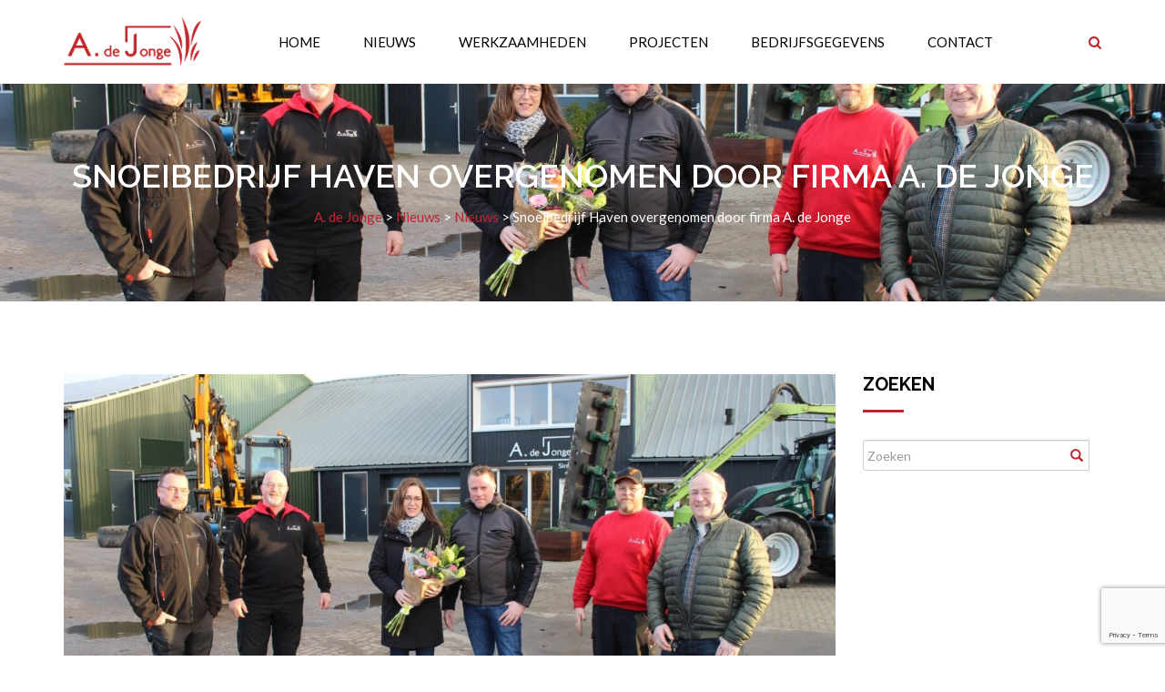

--- FILE ---
content_type: text/html; charset=UTF-8
request_url: http://www.adejonge.nl/snoeibedrijf-haven-overgenomen-door-firma-a-de-jonge/
body_size: 14743
content:
<!doctype html>
<html lang="nl-NL">
<head>
	<meta charset="UTF-8">
	<meta name="viewport" content="width=device-width, initial-scale=1.0">
	<meta http-equiv="X-UA-Compatible" content="IE=edge">
	<link rel="profile" href="http://gmpg.org/xfn/11">
	<link rel="pingback" href="http://www.adejonge.nl/xmlrpc.php">
	<title>Snoeibedrijf Haven overgenomen door firma A. de Jonge &#8211; A. de Jonge</title>
<meta name='robots' content='max-image-preview:large' />
<link rel='dns-prefetch' href='//maxcdn.bootstrapcdn.com' />
<link rel='dns-prefetch' href='//fonts.googleapis.com' />
<link rel='preconnect' href='https://fonts.gstatic.com' crossorigin />
<link rel="alternate" type="application/rss+xml" title="A. de Jonge &raquo; feed" href="http://www.adejonge.nl/feed/" />
<link rel="alternate" type="application/rss+xml" title="A. de Jonge &raquo; reactiesfeed" href="http://www.adejonge.nl/comments/feed/" />
<script type="text/javascript">
window._wpemojiSettings = {"baseUrl":"https:\/\/s.w.org\/images\/core\/emoji\/14.0.0\/72x72\/","ext":".png","svgUrl":"https:\/\/s.w.org\/images\/core\/emoji\/14.0.0\/svg\/","svgExt":".svg","source":{"concatemoji":"http:\/\/www.adejonge.nl\/wp-includes\/js\/wp-emoji-release.min.js?ver=6.2.8"}};
/*! This file is auto-generated */
!function(e,a,t){var n,r,o,i=a.createElement("canvas"),p=i.getContext&&i.getContext("2d");function s(e,t){p.clearRect(0,0,i.width,i.height),p.fillText(e,0,0);e=i.toDataURL();return p.clearRect(0,0,i.width,i.height),p.fillText(t,0,0),e===i.toDataURL()}function c(e){var t=a.createElement("script");t.src=e,t.defer=t.type="text/javascript",a.getElementsByTagName("head")[0].appendChild(t)}for(o=Array("flag","emoji"),t.supports={everything:!0,everythingExceptFlag:!0},r=0;r<o.length;r++)t.supports[o[r]]=function(e){if(p&&p.fillText)switch(p.textBaseline="top",p.font="600 32px Arial",e){case"flag":return s("\ud83c\udff3\ufe0f\u200d\u26a7\ufe0f","\ud83c\udff3\ufe0f\u200b\u26a7\ufe0f")?!1:!s("\ud83c\uddfa\ud83c\uddf3","\ud83c\uddfa\u200b\ud83c\uddf3")&&!s("\ud83c\udff4\udb40\udc67\udb40\udc62\udb40\udc65\udb40\udc6e\udb40\udc67\udb40\udc7f","\ud83c\udff4\u200b\udb40\udc67\u200b\udb40\udc62\u200b\udb40\udc65\u200b\udb40\udc6e\u200b\udb40\udc67\u200b\udb40\udc7f");case"emoji":return!s("\ud83e\udef1\ud83c\udffb\u200d\ud83e\udef2\ud83c\udfff","\ud83e\udef1\ud83c\udffb\u200b\ud83e\udef2\ud83c\udfff")}return!1}(o[r]),t.supports.everything=t.supports.everything&&t.supports[o[r]],"flag"!==o[r]&&(t.supports.everythingExceptFlag=t.supports.everythingExceptFlag&&t.supports[o[r]]);t.supports.everythingExceptFlag=t.supports.everythingExceptFlag&&!t.supports.flag,t.DOMReady=!1,t.readyCallback=function(){t.DOMReady=!0},t.supports.everything||(n=function(){t.readyCallback()},a.addEventListener?(a.addEventListener("DOMContentLoaded",n,!1),e.addEventListener("load",n,!1)):(e.attachEvent("onload",n),a.attachEvent("onreadystatechange",function(){"complete"===a.readyState&&t.readyCallback()})),(e=t.source||{}).concatemoji?c(e.concatemoji):e.wpemoji&&e.twemoji&&(c(e.twemoji),c(e.wpemoji)))}(window,document,window._wpemojiSettings);
</script>
<style type="text/css">
img.wp-smiley,
img.emoji {
	display: inline !important;
	border: none !important;
	box-shadow: none !important;
	height: 1em !important;
	width: 1em !important;
	margin: 0 0.07em !important;
	vertical-align: -0.1em !important;
	background: none !important;
	padding: 0 !important;
}
</style>
	<link rel='stylesheet' id='fbw-css' href='http://www.adejonge.nl/wp-content/plugins/flickr-badges-widget/css/widget.css?ver=0.7' type='text/css' media='screen' />
<link rel='stylesheet' id='wp-block-library-css' href='http://www.adejonge.nl/wp-includes/css/dist/block-library/style.min.css?ver=6.2.8' type='text/css' media='all' />
<link rel='stylesheet' id='classic-theme-styles-css' href='http://www.adejonge.nl/wp-includes/css/classic-themes.min.css?ver=6.2.8' type='text/css' media='all' />
<style id='global-styles-inline-css' type='text/css'>
body{--wp--preset--color--black: #000000;--wp--preset--color--cyan-bluish-gray: #abb8c3;--wp--preset--color--white: #ffffff;--wp--preset--color--pale-pink: #f78da7;--wp--preset--color--vivid-red: #cf2e2e;--wp--preset--color--luminous-vivid-orange: #ff6900;--wp--preset--color--luminous-vivid-amber: #fcb900;--wp--preset--color--light-green-cyan: #7bdcb5;--wp--preset--color--vivid-green-cyan: #00d084;--wp--preset--color--pale-cyan-blue: #8ed1fc;--wp--preset--color--vivid-cyan-blue: #0693e3;--wp--preset--color--vivid-purple: #9b51e0;--wp--preset--gradient--vivid-cyan-blue-to-vivid-purple: linear-gradient(135deg,rgba(6,147,227,1) 0%,rgb(155,81,224) 100%);--wp--preset--gradient--light-green-cyan-to-vivid-green-cyan: linear-gradient(135deg,rgb(122,220,180) 0%,rgb(0,208,130) 100%);--wp--preset--gradient--luminous-vivid-amber-to-luminous-vivid-orange: linear-gradient(135deg,rgba(252,185,0,1) 0%,rgba(255,105,0,1) 100%);--wp--preset--gradient--luminous-vivid-orange-to-vivid-red: linear-gradient(135deg,rgba(255,105,0,1) 0%,rgb(207,46,46) 100%);--wp--preset--gradient--very-light-gray-to-cyan-bluish-gray: linear-gradient(135deg,rgb(238,238,238) 0%,rgb(169,184,195) 100%);--wp--preset--gradient--cool-to-warm-spectrum: linear-gradient(135deg,rgb(74,234,220) 0%,rgb(151,120,209) 20%,rgb(207,42,186) 40%,rgb(238,44,130) 60%,rgb(251,105,98) 80%,rgb(254,248,76) 100%);--wp--preset--gradient--blush-light-purple: linear-gradient(135deg,rgb(255,206,236) 0%,rgb(152,150,240) 100%);--wp--preset--gradient--blush-bordeaux: linear-gradient(135deg,rgb(254,205,165) 0%,rgb(254,45,45) 50%,rgb(107,0,62) 100%);--wp--preset--gradient--luminous-dusk: linear-gradient(135deg,rgb(255,203,112) 0%,rgb(199,81,192) 50%,rgb(65,88,208) 100%);--wp--preset--gradient--pale-ocean: linear-gradient(135deg,rgb(255,245,203) 0%,rgb(182,227,212) 50%,rgb(51,167,181) 100%);--wp--preset--gradient--electric-grass: linear-gradient(135deg,rgb(202,248,128) 0%,rgb(113,206,126) 100%);--wp--preset--gradient--midnight: linear-gradient(135deg,rgb(2,3,129) 0%,rgb(40,116,252) 100%);--wp--preset--duotone--dark-grayscale: url('#wp-duotone-dark-grayscale');--wp--preset--duotone--grayscale: url('#wp-duotone-grayscale');--wp--preset--duotone--purple-yellow: url('#wp-duotone-purple-yellow');--wp--preset--duotone--blue-red: url('#wp-duotone-blue-red');--wp--preset--duotone--midnight: url('#wp-duotone-midnight');--wp--preset--duotone--magenta-yellow: url('#wp-duotone-magenta-yellow');--wp--preset--duotone--purple-green: url('#wp-duotone-purple-green');--wp--preset--duotone--blue-orange: url('#wp-duotone-blue-orange');--wp--preset--font-size--small: 13px;--wp--preset--font-size--medium: 20px;--wp--preset--font-size--large: 36px;--wp--preset--font-size--x-large: 42px;--wp--preset--spacing--20: 0.44rem;--wp--preset--spacing--30: 0.67rem;--wp--preset--spacing--40: 1rem;--wp--preset--spacing--50: 1.5rem;--wp--preset--spacing--60: 2.25rem;--wp--preset--spacing--70: 3.38rem;--wp--preset--spacing--80: 5.06rem;--wp--preset--shadow--natural: 6px 6px 9px rgba(0, 0, 0, 0.2);--wp--preset--shadow--deep: 12px 12px 50px rgba(0, 0, 0, 0.4);--wp--preset--shadow--sharp: 6px 6px 0px rgba(0, 0, 0, 0.2);--wp--preset--shadow--outlined: 6px 6px 0px -3px rgba(255, 255, 255, 1), 6px 6px rgba(0, 0, 0, 1);--wp--preset--shadow--crisp: 6px 6px 0px rgba(0, 0, 0, 1);}:where(.is-layout-flex){gap: 0.5em;}body .is-layout-flow > .alignleft{float: left;margin-inline-start: 0;margin-inline-end: 2em;}body .is-layout-flow > .alignright{float: right;margin-inline-start: 2em;margin-inline-end: 0;}body .is-layout-flow > .aligncenter{margin-left: auto !important;margin-right: auto !important;}body .is-layout-constrained > .alignleft{float: left;margin-inline-start: 0;margin-inline-end: 2em;}body .is-layout-constrained > .alignright{float: right;margin-inline-start: 2em;margin-inline-end: 0;}body .is-layout-constrained > .aligncenter{margin-left: auto !important;margin-right: auto !important;}body .is-layout-constrained > :where(:not(.alignleft):not(.alignright):not(.alignfull)){max-width: var(--wp--style--global--content-size);margin-left: auto !important;margin-right: auto !important;}body .is-layout-constrained > .alignwide{max-width: var(--wp--style--global--wide-size);}body .is-layout-flex{display: flex;}body .is-layout-flex{flex-wrap: wrap;align-items: center;}body .is-layout-flex > *{margin: 0;}:where(.wp-block-columns.is-layout-flex){gap: 2em;}.has-black-color{color: var(--wp--preset--color--black) !important;}.has-cyan-bluish-gray-color{color: var(--wp--preset--color--cyan-bluish-gray) !important;}.has-white-color{color: var(--wp--preset--color--white) !important;}.has-pale-pink-color{color: var(--wp--preset--color--pale-pink) !important;}.has-vivid-red-color{color: var(--wp--preset--color--vivid-red) !important;}.has-luminous-vivid-orange-color{color: var(--wp--preset--color--luminous-vivid-orange) !important;}.has-luminous-vivid-amber-color{color: var(--wp--preset--color--luminous-vivid-amber) !important;}.has-light-green-cyan-color{color: var(--wp--preset--color--light-green-cyan) !important;}.has-vivid-green-cyan-color{color: var(--wp--preset--color--vivid-green-cyan) !important;}.has-pale-cyan-blue-color{color: var(--wp--preset--color--pale-cyan-blue) !important;}.has-vivid-cyan-blue-color{color: var(--wp--preset--color--vivid-cyan-blue) !important;}.has-vivid-purple-color{color: var(--wp--preset--color--vivid-purple) !important;}.has-black-background-color{background-color: var(--wp--preset--color--black) !important;}.has-cyan-bluish-gray-background-color{background-color: var(--wp--preset--color--cyan-bluish-gray) !important;}.has-white-background-color{background-color: var(--wp--preset--color--white) !important;}.has-pale-pink-background-color{background-color: var(--wp--preset--color--pale-pink) !important;}.has-vivid-red-background-color{background-color: var(--wp--preset--color--vivid-red) !important;}.has-luminous-vivid-orange-background-color{background-color: var(--wp--preset--color--luminous-vivid-orange) !important;}.has-luminous-vivid-amber-background-color{background-color: var(--wp--preset--color--luminous-vivid-amber) !important;}.has-light-green-cyan-background-color{background-color: var(--wp--preset--color--light-green-cyan) !important;}.has-vivid-green-cyan-background-color{background-color: var(--wp--preset--color--vivid-green-cyan) !important;}.has-pale-cyan-blue-background-color{background-color: var(--wp--preset--color--pale-cyan-blue) !important;}.has-vivid-cyan-blue-background-color{background-color: var(--wp--preset--color--vivid-cyan-blue) !important;}.has-vivid-purple-background-color{background-color: var(--wp--preset--color--vivid-purple) !important;}.has-black-border-color{border-color: var(--wp--preset--color--black) !important;}.has-cyan-bluish-gray-border-color{border-color: var(--wp--preset--color--cyan-bluish-gray) !important;}.has-white-border-color{border-color: var(--wp--preset--color--white) !important;}.has-pale-pink-border-color{border-color: var(--wp--preset--color--pale-pink) !important;}.has-vivid-red-border-color{border-color: var(--wp--preset--color--vivid-red) !important;}.has-luminous-vivid-orange-border-color{border-color: var(--wp--preset--color--luminous-vivid-orange) !important;}.has-luminous-vivid-amber-border-color{border-color: var(--wp--preset--color--luminous-vivid-amber) !important;}.has-light-green-cyan-border-color{border-color: var(--wp--preset--color--light-green-cyan) !important;}.has-vivid-green-cyan-border-color{border-color: var(--wp--preset--color--vivid-green-cyan) !important;}.has-pale-cyan-blue-border-color{border-color: var(--wp--preset--color--pale-cyan-blue) !important;}.has-vivid-cyan-blue-border-color{border-color: var(--wp--preset--color--vivid-cyan-blue) !important;}.has-vivid-purple-border-color{border-color: var(--wp--preset--color--vivid-purple) !important;}.has-vivid-cyan-blue-to-vivid-purple-gradient-background{background: var(--wp--preset--gradient--vivid-cyan-blue-to-vivid-purple) !important;}.has-light-green-cyan-to-vivid-green-cyan-gradient-background{background: var(--wp--preset--gradient--light-green-cyan-to-vivid-green-cyan) !important;}.has-luminous-vivid-amber-to-luminous-vivid-orange-gradient-background{background: var(--wp--preset--gradient--luminous-vivid-amber-to-luminous-vivid-orange) !important;}.has-luminous-vivid-orange-to-vivid-red-gradient-background{background: var(--wp--preset--gradient--luminous-vivid-orange-to-vivid-red) !important;}.has-very-light-gray-to-cyan-bluish-gray-gradient-background{background: var(--wp--preset--gradient--very-light-gray-to-cyan-bluish-gray) !important;}.has-cool-to-warm-spectrum-gradient-background{background: var(--wp--preset--gradient--cool-to-warm-spectrum) !important;}.has-blush-light-purple-gradient-background{background: var(--wp--preset--gradient--blush-light-purple) !important;}.has-blush-bordeaux-gradient-background{background: var(--wp--preset--gradient--blush-bordeaux) !important;}.has-luminous-dusk-gradient-background{background: var(--wp--preset--gradient--luminous-dusk) !important;}.has-pale-ocean-gradient-background{background: var(--wp--preset--gradient--pale-ocean) !important;}.has-electric-grass-gradient-background{background: var(--wp--preset--gradient--electric-grass) !important;}.has-midnight-gradient-background{background: var(--wp--preset--gradient--midnight) !important;}.has-small-font-size{font-size: var(--wp--preset--font-size--small) !important;}.has-medium-font-size{font-size: var(--wp--preset--font-size--medium) !important;}.has-large-font-size{font-size: var(--wp--preset--font-size--large) !important;}.has-x-large-font-size{font-size: var(--wp--preset--font-size--x-large) !important;}
.wp-block-navigation a:where(:not(.wp-element-button)){color: inherit;}
:where(.wp-block-columns.is-layout-flex){gap: 2em;}
.wp-block-pullquote{font-size: 1.5em;line-height: 1.6;}
</style>
<link rel='stylesheet' id='ctf_styles-css' href='http://www.adejonge.nl/wp-content/plugins/custom-twitter-feeds/css/ctf-styles.min.css?ver=2.3.1' type='text/css' media='all' />
<link rel='stylesheet' id='cff-css' href='http://www.adejonge.nl/wp-content/plugins/custom-facebook-feed/assets/css/cff-style.min.css?ver=4.3.4' type='text/css' media='all' />
<link rel='stylesheet' id='sb-font-awesome-css' href='https://maxcdn.bootstrapcdn.com/font-awesome/4.7.0/css/font-awesome.min.css?ver=6.2.8' type='text/css' media='all' />
<link rel='stylesheet' id='gtbuilder-gfonts-css' href='//fonts.googleapis.com/css?family=Lato%3A400%2C600%2C700%7CRaleway%3A400%2C500%2C600%2C700%26subset%3Dlatin%2Clatin-ext&#038;ver=2.10' type='text/css' media='all' />
<link rel='stylesheet' id='bootstrap-css' href='http://www.adejonge.nl/wp-content/themes/gtbuilder/assets/css/bootstrap.min.css?ver=2.10' type='text/css' media='all' />
<link rel='stylesheet' id='font-awesome-css' href='http://www.adejonge.nl/wp-content/themes/gtbuilder/assets/css/font-awesome.min.css?ver=2.10' type='text/css' media='all' />
<link rel='stylesheet' id='owl-carousel-css' href='http://www.adejonge.nl/wp-content/themes/gtbuilder/assets/css/owl.carousel.css?ver=2.10' type='text/css' media='all' />
<link rel='stylesheet' id='owl-theme-css' href='http://www.adejonge.nl/wp-content/themes/gtbuilder/assets/css/owl.theme.css?ver=2.10' type='text/css' media='all' />
<link rel='stylesheet' id='owl-transitions-css' href='http://www.adejonge.nl/wp-content/themes/gtbuilder/assets/css/owl.transitions.css?ver=2.10' type='text/css' media='all' />
<link rel='stylesheet' id='meanmenu-css' href='http://www.adejonge.nl/wp-content/themes/gtbuilder/assets/css/meanmenu.min.css?ver=2.10' type='text/css' media='all' />
<link rel='stylesheet' id='gtbuilder-default-css' href='http://www.adejonge.nl/wp-content/themes/gtbuilder/assets/css/default.css?ver=2.10' type='text/css' media='all' />
<link rel='stylesheet' id='gtbuilder-style-css' href='http://www.adejonge.nl/wp-content/themes/gtbuilder/assets/css/style.css?ver=2.10' type='text/css' media='all' />
<link rel='stylesheet' id='gtbuilder-responsive-css' href='http://www.adejonge.nl/wp-content/themes/gtbuilder/assets/css/responsive.css?ver=2.10' type='text/css' media='all' />
<style id='gtbuilder-responsive-inline-css' type='text/css'>
.gtbuilder-primary-color,
a,
.single-footer a,
.mean-container .mean-nav ul li a.mean-expand,
.mean-container a.meanmenu-reveal,
.header-area .search-box .search-button i,
.header-page a,
.service-infotext-area .infoicon,
.service-infotext-area h3 a:hover,
.vc-projects-tab-area .tab-content-area .latest-project .single-project .project-overley .link a,
.testimonial-area .testimonial .single-testimonial h3,
.item-section-area .total-single-item-area .single-item-area .overley ul li a i:hover,
.item-section-area .total-single-item-area .content h3 a:hover,
.footer-top-area .footer-four ul li a:hover, .footer-top-area .footer-four ul li a:active,
.footer-top-area .footer-four ul li i,
.widget_gtbuilder_address ul li i,
.vc-contact-area ul li i,
.header-style-2 .header-area .search-box .search-button i,
.page-header-area ul li:last-child,
.project-overley .link a,
.project-page .tab-content-area .latest-project-page .single-project .project-overley .link a,
.project-isotope-area.style2 .project-overley .content p,
.service-page-main-section-area .single-service-area h3 a:hover,
.service-page-main-section-area .single-service-area h3:after,
.site-main .content-area-section .single-content-area .content-body h4 a:hover,
.site-main .content-area-section .single-content-area .content-body .read-more a,
.custom-search-input button,
.page-sidebar-area .single-sidebar ul li a:hover,
.vc-contact-area ul li a:hover,
.site-main .content-area-section .single-content-area .content-body > h3.media-heading > a:hover,
.comments-area .main-comments .comments-body .replay-area a i,
.content-body a:hover,
.single-team-meta .icon,
.t-center > a:hover {
color: #be2632;
}

.gtbuilder-primary-bgcolor,
ul.gtbuilder-list li::before,
.mean-container a.meanmenu-reveal span,
.vc-projects-tab-area .tab-content-area .latest-project .owl-buttons div,
.testimonial-area .testimonial .single-testimonial p.designation:after,
.owl-custom-nav .owl-prev,
.owl-custom-nav .owl-next,
.about-company-area .who-we-are-area .owl-buttons div,
.about-company-area .content-area h3:after,
.about-company-area .our-capability-area h3:after,
.about-company-area .panel-default > .panel-heading:hover,
.about-company-area .our-capability-area .panel-default > .panel-heading.active,
.service-page-main-section-area .single-service-area h3::after,
.project-isotope-area.style2 .project-overley .link a,
.vc-post-slider-area .content p:after,
.vc-post-slider-area .item-section-area .total-single-item-area .single-item-area .overley ul li a i:hover,
.gtbuilder-cta-widget,
.footer-top-area .single-footer .footer-social-media-area ul li a,
#scrollUp,
.pagination-area ul li.active a,
.pagination-area ul li a:hover,
.woocommerce nav.woocommerce-pagination ul li span.current,
.woocommerce nav.woocommerce-pagination ul li a:hover,
.page-sidebar-area .single-sidebar h3:after,
.vc-contact-area h3:after,
#respond form .btn-send,
.project-detail-area .project-gallery .owl-buttons div,
.main-single-item-area .main-single-team-content .team-content:after,
.main-single-item-area .main-single-team-content .single-team-social-media ul li a,
.error-page-area .error-page-message .home-page a,
input[type="submit"],
.gt-btn-small,
.tagcloud a {
background-color: #be2632;
}

.header-area .search-box .search-text,
.mean-bar,
.stick,
.vc-projects-tab-area .tab-list-area ul li.active,
.testimonial-area .testimonial .owl-pagination .owl-page span,
.vc-post-slider-area .item-section-area .total-single-item-area .single-item-area .overley ul li a i:hover,
.project-page .tab-list-area ul li.active{
border-color: #be2632;
}

.client-logo-area .owl-buttons .owl-prev,
.client-logo-area .owl-buttons .owl-next,
.project-single-gallery .owl-buttons .owl-prev,
.project-single-gallery .owl-buttons .owl-next,
.single-product-tab .owl-buttons .owl-prev,
.single-product-tab .owl-buttons .owl-next,
.related-product-area .owl-buttons div {
background-color: #be2632 !important;
}

.item-section-area .total-single-item-area .single-item-area .overley {
background: rgba(190, 38, 50, 0.7) none repeat scroll 0 0;
}

.gtbuilder-secondery-color,
a:hover,
.header-page a:hover,
.mean-container .mean-nav ul li a:hover,
.project-overley .link a:hover,
.vc-projects-tab-area .tab-content-area .latest-project .single-project .project-overley .content h3 a:hover,
.vc-projects-tab-area .tab-content-area .latest-project .single-project .project-overley .link a:hover,
.project-page .tab-content-area .latest-project-page .single-project .project-overley .content h3 a:hover,
.project-page .tab-content-area .latest-project-page .single-project .project-overley .link a:hover {
color: #8e1c27;
}

.gtbuilder-secondery-bgcolor,
.advertisement-area .view-store a:hover,
.call-to-action-area .slider-bottom .btn:hover,
.tagcloud a:hover,
input[type="submit"]:hover,
.gt-btn-small:hover,
.gt-btn-active,
#scrollUp:hover {
background-color: #8e1c27;
}

.client-logo-area .single-logo:hover,
.call-to-action-area .slider-bottom .btn:hover {
border-color: #8e1c27;
}


.footer-top-area {
background-color: #222222;
}
.footer-top-area .single-footer h3 {
color: #ffffff;
}
.footer-top-area .single-footer {
color: #b3b3b3;
}
.footer-bottom-area {
background-color: #000000;
}
.footer-bottom-area .footer-bottom p {
color: #ffffff;
}

.header-area .main-menu-area ul li a {
font-family: Lato, sans-serif;
font-size : 15px;
line-height : 24px;
color: #000000;
}
.header-area.stick .main-menu-area ul li a,
.header-style-2 .header-area.stick .main-menu-area ul li a{
color: #000000;
}
.header-area .main-menu-area ul li a:hover,
.header-area .main-menu-area ul.menu > li.current-menu-item > a {
color: #be2632;
}

.header-area.stick .main-menu-area ul li ul li a,
.header-style-2 .header-area.stick .main-menu-area ul li ul li a,
.header-area .main-menu-area ul li ul li a {
color: #ffffff;
}

.header-area .main-menu-area ul li ul li{
background-color: #be2632;
}

.header-area .main-menu-area ul li ul li:hover {
background-color: #8e1c27;
}

body {
font-family: Lato, sans-serif;
font-size: 15px;
line-height: 26px;
}
h1 {
font-family: Raleway, sans-serif;
font-size: 40px;
line-height: 44px;
}
h2 {
font-family: Raleway, sans-serif;
font-size: 28px;
line-height: 31px;
}
h3 {
font-family: Raleway, sans-serif;
font-size: 20px;
line-height: 22px;
}
h4 {
font-family: Raleway, sans-serif;
font-size: 16px;
line-height: 18px;
}
h5 {
font-family: Raleway, sans-serif;
font-size: 14px;
line-height: 16px;
}
h6 {
font-family: Raleway, sans-serif;
font-size: 12px;
line-height: 14px;
}

#tophead .tophead-contact .fa,
#tophead .tophead-social li a:hover {
	color: #be2632;
}

.site-main{
padding-top: 80px;
padding-bottom: 80px;
}
.page-header-area{
	background: rgba(0, 0, 0, 0) url(http://www.adejonge.nl/wp-content/uploads/2022/04/snoeibedrijfhaven.jpg) no-repeat scroll center center / cover;
}


.vc_tta-color-grey.vc_tta-style-flat .vc_tta-panel .vc_tta-panel-heading:focus, .vc_tta-color-grey.vc_tta-style-flat .vc_tta-panel .vc_tta-panel-heading:hover,
.vc_tta-color-grey.vc_tta-style-flat .vc_active .vc_tta-panel-heading {
background-color: #be2632 !important;
}
.wpb_gallery .wpb_flexslider .flex-direction-nav a {
background-color: #be2632;
}
.wpb_gallery .wpb_flexslider .flex-direction-nav a:hover,
.wpb_gallery .wpb_flexslider .flex-direction-nav a:active {
background-color: #8e1c27;
}
.gtbuilder-button a{
background-color: #be2632 !important;
}
.gtbuilder-button a:hover, .gtbuilder-button a:active{
background-color: #8e1c27 !important;
}

.product-grid-view .woo-shop-top .view-mode ul li:first-child .fa,
.product-list-view .woo-shop-top .view-mode ul li:last-child .fa,
.woocommerce ul.products li.product h3 a:hover,
.woocommerce ul.products li.product .price,
.woocommerce .product-thumb-area .product-info ul li a:hover .fa,
.woocommerce a.woocommerce-review-link:hover,
.woocommerce div.product p.price, .woocommerce div.product span.price,
.woocommerce div.product .product-meta a:hover,
.woocommerce div.product .woocommerce-tabs ul.tabs li.active a,
.woocommerce-message::before,
.woocommerce-info::before {
	color: #be2632;
}

.woocommerce ul.products li.product .onsale,
.woocommerce span.onsale,
.woocommerce a.added_to_cart,
.woocommerce div.product form.cart .button,
.woocommerce #respond input#submit,
.woocommerce a.button,
.woocommerce button.button,
.woocommerce input.button,
p.demo_store,
.woocommerce #respond input#submit.disabled:hover, .woocommerce #respond input#submit:disabled:hover, .woocommerce #respond input#submit[disabled]:disabled:hover, .woocommerce a.button.disabled:hover, .woocommerce a.button:disabled:hover, .woocommerce a.button[disabled]:disabled:hover, .woocommerce button.button.disabled:hover, .woocommerce button.button:disabled:hover, .woocommerce button.button[disabled]:disabled:hover, .woocommerce input.button.disabled:hover, .woocommerce input.button:disabled:hover, .woocommerce input.button[disabled]:disabled:hover,
.woocommerce #respond input#submit.alt, .woocommerce a.button.alt, .woocommerce button.button.alt, .woocommerce input.button.alt,
.woocommerce-account .woocommerce-MyAccount-navigation ul li a {
	background-color: #be2632;
}

.woocommerce-message,
.woocommerce-info {
	border-color: #be2632;
}

.woocommerce .product-thumb-area .overlay {
    background-color: rgba(190, 38, 50, 0.8);
}

.rt-owl-nav-2 .owl-theme .owl-buttons > div {
	background-color: #be2632 !important;
}
.rt-owl-team-2 .vc-team-meta .name {
    background-color: #be2632;
}
.rt-owl-team-2 .vc-item .vc-overly {
    background-color: rgba(190, 38, 50, 0.8);
}
.rt-owl-testimonial-2 .rt-vc-meta .designation {
    color: #be2632;
}
.rt-owl-testimonial-2 .owl-pagination .owl-page.active span {
    background-color: #be2632;
}body{
   margin: 0 auto;
}
</style>
<link rel="preload" as="style" href="https://fonts.googleapis.com/css?family=Lato%7CRaleway&#038;display=swap&#038;ver=1549897611" /><link rel="stylesheet" href="https://fonts.googleapis.com/css?family=Lato%7CRaleway&#038;display=swap&#038;ver=1549897611" media="print" onload="this.media='all'"><noscript><link rel="stylesheet" href="https://fonts.googleapis.com/css?family=Lato%7CRaleway&#038;display=swap&#038;ver=1549897611" /></noscript><script type='text/javascript' src='http://www.adejonge.nl/wp-includes/js/jquery/jquery.min.js?ver=3.6.4' id='jquery-core-js'></script>
<script type='text/javascript' src='http://www.adejonge.nl/wp-includes/js/jquery/jquery-migrate.min.js?ver=3.4.0' id='jquery-migrate-js'></script>
<link rel="https://api.w.org/" href="http://www.adejonge.nl/wp-json/" /><link rel="alternate" type="application/json" href="http://www.adejonge.nl/wp-json/wp/v2/posts/1438" /><link rel="EditURI" type="application/rsd+xml" title="RSD" href="http://www.adejonge.nl/xmlrpc.php?rsd" />
<link rel="wlwmanifest" type="application/wlwmanifest+xml" href="http://www.adejonge.nl/wp-includes/wlwmanifest.xml" />
<meta name="generator" content="WordPress 6.2.8" />
<link rel="canonical" href="http://www.adejonge.nl/snoeibedrijf-haven-overgenomen-door-firma-a-de-jonge/" />
<link rel='shortlink' href='http://www.adejonge.nl/?p=1438' />
<link rel="alternate" type="application/json+oembed" href="http://www.adejonge.nl/wp-json/oembed/1.0/embed?url=http%3A%2F%2Fwww.adejonge.nl%2Fsnoeibedrijf-haven-overgenomen-door-firma-a-de-jonge%2F" />
<link rel="alternate" type="text/xml+oembed" href="http://www.adejonge.nl/wp-json/oembed/1.0/embed?url=http%3A%2F%2Fwww.adejonge.nl%2Fsnoeibedrijf-haven-overgenomen-door-firma-a-de-jonge%2F&#038;format=xml" />
<meta name="generator" content="Redux 4.5.9" /><style type='text/css'></style><meta name="generator" content="Powered by WPBakery Page Builder - drag and drop page builder for WordPress."/>
<meta name="generator" content="Powered by Slider Revolution 6.6.14 - responsive, Mobile-Friendly Slider Plugin for WordPress with comfortable drag and drop interface." />
<link rel="icon" href="http://www.adejonge.nl/wp-content/uploads/2016/12/Favico.png" sizes="32x32" />
<link rel="icon" href="http://www.adejonge.nl/wp-content/uploads/2016/12/Favico.png" sizes="192x192" />
<link rel="apple-touch-icon" href="http://www.adejonge.nl/wp-content/uploads/2016/12/Favico.png" />
<meta name="msapplication-TileImage" content="http://www.adejonge.nl/wp-content/uploads/2016/12/Favico.png" />
<script>function setREVStartSize(e){
			//window.requestAnimationFrame(function() {
				window.RSIW = window.RSIW===undefined ? window.innerWidth : window.RSIW;
				window.RSIH = window.RSIH===undefined ? window.innerHeight : window.RSIH;
				try {
					var pw = document.getElementById(e.c).parentNode.offsetWidth,
						newh;
					pw = pw===0 || isNaN(pw) || (e.l=="fullwidth" || e.layout=="fullwidth") ? window.RSIW : pw;
					e.tabw = e.tabw===undefined ? 0 : parseInt(e.tabw);
					e.thumbw = e.thumbw===undefined ? 0 : parseInt(e.thumbw);
					e.tabh = e.tabh===undefined ? 0 : parseInt(e.tabh);
					e.thumbh = e.thumbh===undefined ? 0 : parseInt(e.thumbh);
					e.tabhide = e.tabhide===undefined ? 0 : parseInt(e.tabhide);
					e.thumbhide = e.thumbhide===undefined ? 0 : parseInt(e.thumbhide);
					e.mh = e.mh===undefined || e.mh=="" || e.mh==="auto" ? 0 : parseInt(e.mh,0);
					if(e.layout==="fullscreen" || e.l==="fullscreen")
						newh = Math.max(e.mh,window.RSIH);
					else{
						e.gw = Array.isArray(e.gw) ? e.gw : [e.gw];
						for (var i in e.rl) if (e.gw[i]===undefined || e.gw[i]===0) e.gw[i] = e.gw[i-1];
						e.gh = e.el===undefined || e.el==="" || (Array.isArray(e.el) && e.el.length==0)? e.gh : e.el;
						e.gh = Array.isArray(e.gh) ? e.gh : [e.gh];
						for (var i in e.rl) if (e.gh[i]===undefined || e.gh[i]===0) e.gh[i] = e.gh[i-1];
											
						var nl = new Array(e.rl.length),
							ix = 0,
							sl;
						e.tabw = e.tabhide>=pw ? 0 : e.tabw;
						e.thumbw = e.thumbhide>=pw ? 0 : e.thumbw;
						e.tabh = e.tabhide>=pw ? 0 : e.tabh;
						e.thumbh = e.thumbhide>=pw ? 0 : e.thumbh;
						for (var i in e.rl) nl[i] = e.rl[i]<window.RSIW ? 0 : e.rl[i];
						sl = nl[0];
						for (var i in nl) if (sl>nl[i] && nl[i]>0) { sl = nl[i]; ix=i;}
						var m = pw>(e.gw[ix]+e.tabw+e.thumbw) ? 1 : (pw-(e.tabw+e.thumbw)) / (e.gw[ix]);
						newh =  (e.gh[ix] * m) + (e.tabh + e.thumbh);
					}
					var el = document.getElementById(e.c);
					if (el!==null && el) el.style.height = newh+"px";
					el = document.getElementById(e.c+"_wrapper");
					if (el!==null && el) {
						el.style.height = newh+"px";
						el.style.display = "block";
					}
				} catch(e){
					console.log("Failure at Presize of Slider:" + e)
				}
			//});
		  };</script>
<noscript><style> .wpb_animate_when_almost_visible { opacity: 1; }</style></noscript></head>
<body class="post-template-default single single-post postid-1438 single-format-standard has-sidebar right-sidebar has-sticky product-grid-view wpb-js-composer js-comp-ver-6.1 vc_responsive">
	<div id="site-wrapper">
		 
		<header>
			<div class="header-area" id="sticker">
				<div class="container">
					<div class="row">
						<div class="col-sm-2 col-xs-12">
							<div class="logo-area">							
								<a class="dark-logo" href="http://www.adejonge.nl"><img src="http://www.adejonge.nl/wp-content/uploads/2016/12/de_jonge_logo_dev_kleiner.png" alt="A. de Jonge"></a>
								<a class="light-logo" href="http://www.adejonge.nl"><img src="http://www.adejonge.nl/wp-content/uploads/2016/12/de_jonge_logo_dev_kleiner.png" alt="A. de Jonge"></a>
							</div>				
						</div>
						<div class="col-sm-9 col-xs-12">
							<div class="main-menu-area" id="primary-menu-area">							
								<nav class="menu-menu-1-container"><ul id="menu-menu-1" class="menu"><li id="menu-item-634" class="menu-item menu-item-type-custom menu-item-object-custom menu-item-has-children menu-item-634"><a href="http://adejonge.nl">Home</a>
<ul class="sub-menu">
	<li id="menu-item-23" class="menu-item menu-item-type-post_type menu-item-object-page menu-item-23"><a href="http://www.adejonge.nl/over-ons/">Over ons</a></li>
</ul>
</li>
<li id="menu-item-407" class="menu-item menu-item-type-post_type menu-item-object-page current_page_parent menu-item-407"><a href="http://www.adejonge.nl/nieuws/">Nieuws</a></li>
<li id="menu-item-611" class="menu-item menu-item-type-post_type menu-item-object-page menu-item-611"><a href="http://www.adejonge.nl/our-services/">Werkzaamheden</a></li>
<li id="menu-item-445" class="menu-item menu-item-type-post_type menu-item-object-page menu-item-445"><a href="http://www.adejonge.nl/projecten/">Projecten</a></li>
<li id="menu-item-795" class="menu-item menu-item-type-post_type menu-item-object-page menu-item-has-children menu-item-795"><a href="http://www.adejonge.nl/gegevens/">Bedrijfsgegevens</a>
<ul class="sub-menu">
	<li id="menu-item-1365" class="menu-item menu-item-type-post_type menu-item-object-page menu-item-1365"><a href="http://www.adejonge.nl/wka-gegevens/">WKA-gegevens</a></li>
	<li id="menu-item-1318" class="menu-item menu-item-type-post_type menu-item-object-page menu-item-1318"><a href="http://www.adejonge.nl/co2/">CO2</a></li>
	<li id="menu-item-1351" class="menu-item menu-item-type-post_type menu-item-object-page menu-item-1351"><a href="http://www.adejonge.nl/iso-9001/">ISO 9001</a></li>
	<li id="menu-item-1350" class="menu-item menu-item-type-post_type menu-item-object-page menu-item-1350"><a href="http://www.adejonge.nl/vca-2/">VCA</a></li>
	<li id="menu-item-1599" class="menu-item menu-item-type-post_type menu-item-object-page menu-item-1599"><a href="http://www.adejonge.nl/erkenningsregeling-bosaannemers/">Erkenningsregeling Bosaannemers</a></li>
	<li id="menu-item-1348" class="menu-item menu-item-type-post_type menu-item-object-page menu-item-1348"><a href="http://www.adejonge.nl/groenkleur-groenvoorziening/">BRL Groenkeur</a></li>
	<li id="menu-item-1349" class="menu-item menu-item-type-post_type menu-item-object-page menu-item-1349"><a href="http://www.adejonge.nl/groenkleur-boomverzorging/">BRL boomverzorging</a></li>
</ul>
</li>
<li id="menu-item-497" class="menu-item menu-item-type-post_type menu-item-object-page menu-item-497"><a href="http://www.adejonge.nl/contact/">Contact</a></li>
</ul></nav>							</div>				
						</div>
													<div class="col-sm-1 col-xs-12">
								<div class="search-box-area">
									<div class="search-box">
										<form role="search" method="get" action="http://www.adejonge.nl/">
											<input type="text" name="s" class="search-text" placeholder="Zoeken......" required>
											<a href="#" class="search-button"><i class="fa fa-search" aria-hidden="true"></i></a>
										</form>
									</div>
								</div>
							</div>						
											</div>
				</div>
			</div>
		</header>	<div class="page-header-area">
		<div class="container">
			<div class="row">
				<div class="col-lg-12 col-md-12 col-sm-12 col-xs-12">
					<div class="header-page">
						<h1>Snoeibedrijf Haven overgenomen door firma A. de Jonge</h1>
													<!-- Breadcrumb NavXT 7.4.1 -->
<span property="itemListElement" typeof="ListItem"><a property="item" typeof="WebPage" title="Go to A. de Jonge." href="http://www.adejonge.nl" class="home"><span property="name">A. de Jonge</span></a><meta property="position" content="1"></span> &gt; <span property="itemListElement" typeof="ListItem"><a property="item" typeof="WebPage" title="Go to Nieuws." href="http://www.adejonge.nl/nieuws/" class="post-root post post-post"><span property="name">Nieuws</span></a><meta property="position" content="2"></span> &gt; <span property="itemListElement" typeof="ListItem"><a property="item" typeof="WebPage" title="Go to the Nieuws category archives." href="http://www.adejonge.nl/category/nieuws/" class="taxonomy category"><span property="name">Nieuws</span></a><meta property="position" content="3"></span> &gt; <span property="itemListElement" typeof="ListItem"><span property="name">Snoeibedrijf Haven overgenomen door firma A. de Jonge</span><meta property="position" content="4"></span>											</div>
				</div>
			</div>
		</div>
	</div>
<div class="site-main">
	<div class="container">
		<div class="row">
						<div class="col-sm-8 col-md-9 col-xs-12">
									<div class="content-area-section">
    <div class="single-content-area">
                    <div class="single-thumbnail"><img width="1200" height="600" src="http://www.adejonge.nl/wp-content/uploads/2022/04/snoeibedrijfhaven-1200x600.jpg" class="attachment-gtbuilders-size4 size-gtbuilders-size4 wp-post-image" alt="" decoding="async" /></div>
                <div class="content-body content-clear">
            <p class="mata">7 februari 2022 / Door A. de Jonge VOF</p>
            <p><strong>Firma A. de Jonge uit Sint Jansklooster heeft afgelopen week Snoeibedrijf Haven uit Marknesse en haar machinepark overgenomen. Donderdagochtend werden de laatste krabbels gezet waarna de deal officieel werd beklonken door de twee partijen.</strong></p>
<p>In 2010 heeft Sijbrand Haven het snoeibedrijf opgezet, door de jaren heen is het bedrijf gaan groeien tot wat het nu is. Het bedrijf is gespecialiseerd in het snoeien van windsingels en onderhoud daarvan. De afgelopen jaren was er al een nauwe samenwerking met Firma A. de Jonge waardoor we elkaar op vele fronten konden versterken. Hierdoor hebben we gezamenlijk besloten om verder te gaan.</p>
<p>Bram de Jonge, Karel de Jonge en Wim Odink zijn blij met de overname van het bedrijf. “Dit is voor ons ook de eerste keer dat we zoiets doen, maar we zijn ervan overtuigd dat we dankzij de overname onze klanten nog beter van dienst kunnen zijn. Sijbrand gaat namelijk gedeeltelijk bij ons aan het werk als uitvoerder. Hij kent het vak, de klanten en zijn machines. Daarnaast is hij gespecialiseerd in het grootschalig snoeien van allerlei hagen en singels. Die expertise kunnen wij als A. de Jonge nu dus ook gaan aanbieden”, zegt financieel directeur Bram de Jonge.</p>
<p>Haven is ook content met de overdracht: “Voor mij gaan de dagen er nu ook anders uitzien. Ik zal minder op de trekker te vinden zijn maar ga mij vooral richten op de planning en de aansturing. Ik blijf ook het aanspreekpunt voor de klanten die ik de afgelopen jaren van dienst mocht zijn, dus voor hen zal weinig veranderen. Mijn vrouw en ik hebben goed nagedacht over de verkoop van het bedrijf en ik ben ervan overtuigd dat we onze klanten nu nóg beter van dienst kunnen zijn.”</p>
<p>Firma A. de Jonge richt zich al decennia op de aanleg en het onderhoud van tuinen, openbaar groen, natuurgebieden en boomverzorging. Met de overname van het bedrijf uit de Noordoostpolder kan het bedrijf uit Sint Jansklooster zich nog verder onderscheiden in het uitvoeren van machinaal snoeiwerk.</p>
                    </div>								
    </div>
</div>
												</div>
			<div class="col-sm-4 col-md-3 col-xs-12">
	<div class="page-sidebar-area">
		<div id="search-4" class="widget widget_search single-sidebar padding-bottom1"><h3 class="widgettitle">Zoeken</h3>
	<form role="search" method="get" class="search-form" action="http://www.adejonge.nl/">
		<div class="custom-search-input">
			<div class="input-group col-md-12">
			<input type="text" class="search-query form-control" placeholder="Zoeken" value="" name="s" />
				<span class="input-group-btn">
					<button class="btn btn-danger" type="submit">
						<span class="glyphicon glyphicon-search"></span>
					</button>
				</span>
			</div>
		</div>
	</form>
	</div>	</div>
</div>		</div>
	</div>
</div>
	<footer>
					<div class="footer-top-area">
				<div class="container">
					<div class="row">
						<div class="col-sm-3 col-xs-12"><div id="gtbuilder_address-3" class="single-footer widget widget_gtbuilder_address"><h3 class="widgettitle">Bedrijfsgegevens</h3>		<div class="footer-four">
			<ul>
				<li><i class="fa fa-paper-plane-o" aria-hidden="true"></i> Barsbeek 62, 8326BP, Sint Jansklooster</li><li><i class="fa fa-phone" aria-hidden="true"></i> <a href="tel:0527-246533">0527-246533</a></li><li><i class="fa fa-envelope-o" aria-hidden="true"></i> <a href="mailto:info@adejonge.nl">info@adejonge.nl</a></li>			</ul>
		</div>

		</div></div><div class="col-sm-3 col-xs-12"><div id="text-4" class="single-footer widget widget_text"><h3 class="widgettitle">Volg ons op Twitter</h3>			<div class="textwidget">
<!-- Custom Twitter Feeds by Smash Balloon -->
<div id="ctf" class=" ctf ctf-type-usertimeline ctf-rebranded ctf-feed-122968187  ctf-styles ctf-list ctf-regular-style ctf-fixed-height"   data-ctfshortcode="[]"   data-ctfdisablelinks="false" data-ctflinktextcolor="#" data-header-size="small" data-feedid="122968187" data-postid="1438"  data-ctfintents="1"  data-ctfneeded="5">
            <div id="ctf" class="ctf">
            <div class="ctf-error">
                <div class="ctf-error-user">
					Twitter feed is op dit moment niet beschikbaar.                </div>
            </div>
        </div>
		    <div class="ctf-tweets">
   		    </div>
    
</div>

</div>
		</div></div><div class="col-sm-3 col-xs-12"><div id="text-2" class="single-footer widget widget_text"><h3 class="widgettitle">Volg ons op Facebook</h3>			<div class="textwidget"><div class="cff-wrapper"><div class="cff-wrapper-ctn  cff-wrapper-fixed-height"  style="height:200px;" ><div id="cff"  class="cff cff-list-container  cff-fixed-height  cff-default-styles  cff-mob-cols-1 cff-tab-cols-1"   style="width:100%;"   data-char="400" ><div class="cff-posts-wrap"><div id="cff_228021944296435_1426392712829999" class="cff-item cff-status-post cff-album author-a-de-jonge-vof" >
	<div class="cff-author">
	<div class="cff-author-text">
					<div class="cff-page-name cff-author-date" >
				<a href="https://facebook.com/228021944296435" target="_blank" rel="nofollow noopener">A. de Jonge Vof</a>
				<span class="cff-story"> </span>
			</div>
			
<p class="cff-date" > 1 week ago </p>
			</div>
	<div class="cff-author-img " data-avatar="https://scontent-ams2-1.xx.fbcdn.net/v/t39.30808-1/309644394_503071801828766_2933150860834997448_n.jpg?stp=c0.0.1200.1200a_cp0_dst-jpg_s50x50_tt6&#038;_nc_cat=106&#038;ccb=1-7&#038;_nc_sid=f907e8&#038;_nc_ohc=N6Mv4Xw0PakQ7kNvwFg6uaY&#038;_nc_oc=Adnms-4lnYmti2HY0e2PYY17JLX2Kgkq41bo4rdYew-LQJIynaQYnyewZ3-mq-HAhDd3fwrxNAGVjIYNzivfQSeR&#038;_nc_zt=24&#038;_nc_ht=scontent-ams2-1.xx&#038;edm=AKIiGfEEAAAA&#038;_nc_gid=mkjEZN_BFDmxoxSR0OzPtg&#038;_nc_tpa=Q5bMBQEyR61rdMKh85b8b4hza7pJeL-84w9VKzJNQBByX9j18UjkUdpJjREkBl-IlE_JJtAWkg6JKSAVog&#038;oh=00_AfqTpQ9AKEJ5UTIgL7-9RpiWSM7w60VX3OsOqjO0JQ-8nQ&#038;oe=696F0A86">
		<a href="https://facebook.com/228021944296435" target="_blank" rel="nofollow noopener"><img src="https://scontent-ams2-1.xx.fbcdn.net/v/t39.30808-1/309644394_503071801828766_2933150860834997448_n.jpg?stp=c0.0.1200.1200a_cp0_dst-jpg_s50x50_tt6&#038;_nc_cat=106&#038;ccb=1-7&#038;_nc_sid=f907e8&#038;_nc_ohc=N6Mv4Xw0PakQ7kNvwFg6uaY&#038;_nc_oc=Adnms-4lnYmti2HY0e2PYY17JLX2Kgkq41bo4rdYew-LQJIynaQYnyewZ3-mq-HAhDd3fwrxNAGVjIYNzivfQSeR&#038;_nc_zt=24&#038;_nc_ht=scontent-ams2-1.xx&#038;edm=AKIiGfEEAAAA&#038;_nc_gid=mkjEZN_BFDmxoxSR0OzPtg&#038;_nc_tpa=Q5bMBQEyR61rdMKh85b8b4hza7pJeL-84w9VKzJNQBByX9j18UjkUdpJjREkBl-IlE_JJtAWkg6JKSAVog&#038;oh=00_AfqTpQ9AKEJ5UTIgL7-9RpiWSM7w60VX3OsOqjO0JQ-8nQ&#038;oe=696F0A86" title="A. de Jonge Vof" alt="A. de Jonge Vof" width=40 height=40 onerror="this.style.display='none'"></a>
	</div>
</div>

<div class="cff-post-text" >
	<span class="cff-text" data-color="">
		Week 2  we konden door de sneeuw niet volledig opstarten. Zagen en heel veel  sneeuwruimen deze week maar we zijn weer los.			</span>
	<span class="cff-expand">... <a href="#" style="color: #"><span class="cff-more">See More</span><span class="cff-less">See Less</span></a></span>

</div>

<p class="cff-media-link">
	<a href="https://www.facebook.com/503083625160917/posts/1426392712829999" target="_blank" style="color: #" rel="noopener">
		<span style="padding-right: 5px;" class="fa fas fa-picture-o fa-image"></span>Photo	</a>
</p>
	<div class="cff-post-links">
					<a class="cff-viewpost-facebook" href="https://www.facebook.com/503083625160917/posts/1426392712829999" title="View on Facebook" target="_blank" rel="nofollow noopener">View on Facebook</a>
							<div class="cff-share-container">
									<span class="cff-dot" >&middot;</span>
								<a class="cff-share-link" href="https://www.facebook.com/sharer/sharer.php?u=https%3A%2F%2Fwww.facebook.com%2F503083625160917%2Fposts%2F1426392712829999" title="Share" >Share</a>
				<p class="cff-share-tooltip">
											<a href="https://www.facebook.com/sharer/sharer.php?u=https%3A%2F%2Fwww.facebook.com%2F503083625160917%2Fposts%2F1426392712829999" target="_blank" rel="noopener noreferrer" class="cff-facebook-icon">
							<span class="fa fab fa-facebook-square" aria-hidden="true"></span>
							<span class="cff-screenreader">Delen op Facebook</span>
						</a>
											<a href="https://twitter.com/intent/tweet?text=https%3A%2F%2Fwww.facebook.com%2F503083625160917%2Fposts%2F1426392712829999" target="_blank" rel="noopener noreferrer" class="cff-twitter-icon">
							<span class="fa fab fa-twitter" aria-hidden="true"></span>
							<span class="cff-screenreader">Delen op Twitter</span>
						</a>
											<a href="https://www.linkedin.com/shareArticle?mini=true&#038;url=https%3A%2F%2Fwww.facebook.com%2F503083625160917%2Fposts%2F1426392712829999&#038;title=%09%09%09Week%202%20%20we%20konden%20door%20de%20sneeuw%20niet%20volledig%20opstarten.%20Zagen%20en%20heel%20veel%20%20sneeuwruimen%20deze%20week%20maar%20we%20zijn%20weer%20los.%09%09%09%09" target="_blank" rel="noopener noreferrer" class="cff-linkedin-icon">
							<span class="fa fab fa-linkedin" aria-hidden="true"></span>
							<span class="cff-screenreader">Delen op LinkedIn</span>
						</a>
											<a href="mailto:?subject=Facebook&#038;body=https%3A%2F%2Fwww.facebook.com%2F503083625160917%2Fposts%2F1426392712829999%20-%20%0A%0A%09%0A%09%09Week%202%20%20we%20konden%20door%20de%20sneeuw%20niet%20volledig%20opstarten.%20Zagen%20en%20heel%20veel%20%20sneeuwruimen%20deze%20week%20maar%20we%20zijn%20weer%20los.%09%09%09%0A%09" target="_blank" rel="noopener noreferrer" class="cff-email-icon">
							<span class="fa fab fa-envelope" aria-hidden="true"></span>
							<span class="cff-screenreader">Delen via e-mail</span>
						</a>
									</p>
			</div>
			</div>
	</div>




<div class="cff-likebox cff-bottom" >
		<iframe title="Likebox Iframe" src="" class="fb_iframe_widget" data-likebox-id="228021944296435" data-likebox-width="300" data-likebox-header="" data-hide-cover="" data-hide-cta="" data-likebox-faces="" data-height="130" data-locale="en_US" scrolling="no" allowTransparency="true" allow="encrypted-media" ></iframe>
</div>
</div><input class="cff-pag-url" type="hidden" data-locatornonce="43f29c12f7" data-cff-shortcode="" data-post-id="1438" data-feed-id="228021944296435"></div></div><div class="cff-clear"></div></div></div>
		</div></div><div class="col-sm-3 col-xs-12"><div id="text-3" class="single-footer widget widget_text"><h3 class="widgettitle">Website realisatie</h3>			<div class="textwidget"><a href="http://www.weijsict.nl" target="_blank" rel="noopener"><img class="site-icon" src="http://www.adejonge.nl/wp-content/uploads/2017/01/Icon.png" alt="Weijs ICT" title="Weijs ICT" height="32" width="32" /><span class="site-label">&nbsp  Weijs ICT</span></a></li></div>
		</div></div>					</div>
				</div>
			</div>			
							<div class="footer-bottom-area">
				<div class="container">
					<div class="row">
						<div class="col-lg-12 col-md-12 col-sm-12 col-xs-12">
							<div class="footer-bottom">
								<p>&copy; Copyright A. de Jonge 2019 | Alle rechten voorbehouden</p>
							</div>
						</div>
					</div>
				</div>
			</div>
			</footer>
</div>

		<script>
			window.RS_MODULES = window.RS_MODULES || {};
			window.RS_MODULES.modules = window.RS_MODULES.modules || {};
			window.RS_MODULES.waiting = window.RS_MODULES.waiting || [];
			window.RS_MODULES.defered = true;
			window.RS_MODULES.moduleWaiting = window.RS_MODULES.moduleWaiting || {};
			window.RS_MODULES.type = 'compiled';
		</script>
		<!-- Custom Facebook Feed JS -->
<script type="text/javascript">var cffajaxurl = "http://www.adejonge.nl/wp-admin/admin-ajax.php";
var cfflinkhashtags = "true";
</script>
<style type="text/css" data-ctf-style="122968187">.ctf-feed-122968187 .ctf-tweet-actions a{color:#ffffff!important;}.ctf-feed-122968187.ctf-fixed-height{height:200px!important;}.ctf-feed-122968187.ctf-regular-style .ctf-item, .ctf-feed-122968187 .ctf-header{border-bottom:1px solid #ddd!important;}.ctf-feed-122968187 .ctf-item{background-color:#222222!important;}.ctf-feed-122968187{background-color:#222222!important;height:200px!important;width:100%!important;}</style><link rel='stylesheet' id='rs-plugin-settings-css' href='http://www.adejonge.nl/wp-content/plugins/revslider/public/assets/css/rs6.css?ver=6.6.14' type='text/css' media='all' />
<style id='rs-plugin-settings-inline-css' type='text/css'>
.title4{text-transform:uppercase;  letter-spacing:10px; font-family:"Lato",sans-serif; font-weight:700; font-size:20px}.title1{text-transform:uppercase; font-size:60px}.slider-des{font-size:30px}.tp-caption.tp-resizeme p{text-align:center}.tp-caption.rev-btn.rev-withicon{border-radius:0 !important; background:#a0ce4e !important;  padding:15px 35px !important}.tp-caption.rev-btn.rev-withicon:hover{color:#ffffff !important; border-radius:0 !important; background:#82a545 !important}@media all and (max-width:768px){.tp-caption.rev-btn.rev-withicon{padding:10px 25px !important}}
</style>
<script type='text/javascript' src='http://www.adejonge.nl/wp-content/plugins/revslider/public/assets/js/rbtools.min.js?ver=6.6.14' defer async id='tp-tools-js'></script>
<script type='text/javascript' src='http://www.adejonge.nl/wp-content/plugins/revslider/public/assets/js/rs6.min.js?ver=6.6.14' defer async id='revmin-js'></script>
<script type='text/javascript' src='http://www.adejonge.nl/wp-content/plugins/custom-facebook-feed/assets/js/cff-scripts.min.js?ver=4.3.4' id='cffscripts-js'></script>
<script type='text/javascript' src='http://www.adejonge.nl/wp-content/themes/gtbuilder/assets/js/bootstrap.min.js?ver=2.10' id='bootstrap-js'></script>
<script type='text/javascript' src='http://www.adejonge.nl/wp-content/themes/gtbuilder/assets/js/owl.carousel.min.js?ver=2.10' id='owl-carousel-js'></script>
<script type='text/javascript' src='http://www.adejonge.nl/wp-content/themes/gtbuilder/assets/js/jquery.meanmenu.min.js?ver=2.10' id='jquery-meanmenu-js'></script>
<script type='text/javascript' src='http://www.adejonge.nl/wp-includes/js/imagesloaded.min.js?ver=4.1.4' id='imagesloaded-js'></script>
<script type='text/javascript' src='http://www.adejonge.nl/wp-content/plugins/js_composer/assets/lib/bower/isotope/dist/isotope.pkgd.min.js?ver=6.1' id='isotope-js'></script>
<script type='text/javascript' src='http://www.adejonge.nl/wp-content/themes/gtbuilder/assets/js/jquery.scrollUp.min.js?ver=2.10' id='jquery-scrollUp-js'></script>
<script type='text/javascript' src='http://www.adejonge.nl/wp-content/themes/gtbuilder/assets/js/js.cookie.min.js?ver=2.10' id='js-cookie-js'></script>
<script type='text/javascript' id='gtbuilder-main-js-extra'>
/* <![CDATA[ */
var gtbuilderObj = {"stickyMenu":"1","siteLogo":"<a href=\"http:\/\/www.adejonge.nl\" alt=\"A. de Jonge\"><img class=\"logo-small\" src=\"http:\/\/www.adejonge.nl\/wp-content\/uploads\/2016\/12\/de_jonge_logo_dev_kleiner.png\" \/><\/a>"};
/* ]]> */
</script>
<script type='text/javascript' src='http://www.adejonge.nl/wp-content/themes/gtbuilder/assets/js/main.js?ver=2.10' id='gtbuilder-main-js'></script>
<script type='text/javascript' src='https://www.google.com/recaptcha/api.js?render=6LfyFJwUAAAAAF7cpvKf3m4UAKr1Ts7Sar1k4De6&#038;ver=3.0' id='google-recaptcha-js'></script>
<script type='text/javascript' src='http://www.adejonge.nl/wp-includes/js/dist/vendor/wp-polyfill-inert.min.js?ver=3.1.2' id='wp-polyfill-inert-js'></script>
<script type='text/javascript' src='http://www.adejonge.nl/wp-includes/js/dist/vendor/regenerator-runtime.min.js?ver=0.13.11' id='regenerator-runtime-js'></script>
<script type='text/javascript' src='http://www.adejonge.nl/wp-includes/js/dist/vendor/wp-polyfill.min.js?ver=3.15.0' id='wp-polyfill-js'></script>
<script type='text/javascript' id='wpcf7-recaptcha-js-extra'>
/* <![CDATA[ */
var wpcf7_recaptcha = {"sitekey":"6LfyFJwUAAAAAF7cpvKf3m4UAKr1Ts7Sar1k4De6","actions":{"homepage":"homepage","contactform":"contactform"}};
/* ]]> */
</script>
<script type='text/javascript' src='http://www.adejonge.nl/wp-content/plugins/contact-form-7/modules/recaptcha/index.js?ver=5.7.7' id='wpcf7-recaptcha-js'></script>
<script type='text/javascript' id='ctf_scripts-js-extra'>
/* <![CDATA[ */
var ctf = {"ajax_url":"http:\/\/www.adejonge.nl\/wp-admin\/admin-ajax.php"};
/* ]]> */
</script>
<script type='text/javascript' src='http://www.adejonge.nl/wp-content/plugins/custom-twitter-feeds/js/ctf-scripts.min.js?ver=2.3.1' id='ctf_scripts-js'></script>
</body>
</html>

--- FILE ---
content_type: text/html; charset=utf-8
request_url: https://www.google.com/recaptcha/api2/anchor?ar=1&k=6LfyFJwUAAAAAF7cpvKf3m4UAKr1Ts7Sar1k4De6&co=aHR0cDovL3d3dy5hZGVqb25nZS5ubDo4MA..&hl=en&v=PoyoqOPhxBO7pBk68S4YbpHZ&size=invisible&anchor-ms=20000&execute-ms=30000&cb=p7spa54vushv
body_size: 48560
content:
<!DOCTYPE HTML><html dir="ltr" lang="en"><head><meta http-equiv="Content-Type" content="text/html; charset=UTF-8">
<meta http-equiv="X-UA-Compatible" content="IE=edge">
<title>reCAPTCHA</title>
<style type="text/css">
/* cyrillic-ext */
@font-face {
  font-family: 'Roboto';
  font-style: normal;
  font-weight: 400;
  font-stretch: 100%;
  src: url(//fonts.gstatic.com/s/roboto/v48/KFO7CnqEu92Fr1ME7kSn66aGLdTylUAMa3GUBHMdazTgWw.woff2) format('woff2');
  unicode-range: U+0460-052F, U+1C80-1C8A, U+20B4, U+2DE0-2DFF, U+A640-A69F, U+FE2E-FE2F;
}
/* cyrillic */
@font-face {
  font-family: 'Roboto';
  font-style: normal;
  font-weight: 400;
  font-stretch: 100%;
  src: url(//fonts.gstatic.com/s/roboto/v48/KFO7CnqEu92Fr1ME7kSn66aGLdTylUAMa3iUBHMdazTgWw.woff2) format('woff2');
  unicode-range: U+0301, U+0400-045F, U+0490-0491, U+04B0-04B1, U+2116;
}
/* greek-ext */
@font-face {
  font-family: 'Roboto';
  font-style: normal;
  font-weight: 400;
  font-stretch: 100%;
  src: url(//fonts.gstatic.com/s/roboto/v48/KFO7CnqEu92Fr1ME7kSn66aGLdTylUAMa3CUBHMdazTgWw.woff2) format('woff2');
  unicode-range: U+1F00-1FFF;
}
/* greek */
@font-face {
  font-family: 'Roboto';
  font-style: normal;
  font-weight: 400;
  font-stretch: 100%;
  src: url(//fonts.gstatic.com/s/roboto/v48/KFO7CnqEu92Fr1ME7kSn66aGLdTylUAMa3-UBHMdazTgWw.woff2) format('woff2');
  unicode-range: U+0370-0377, U+037A-037F, U+0384-038A, U+038C, U+038E-03A1, U+03A3-03FF;
}
/* math */
@font-face {
  font-family: 'Roboto';
  font-style: normal;
  font-weight: 400;
  font-stretch: 100%;
  src: url(//fonts.gstatic.com/s/roboto/v48/KFO7CnqEu92Fr1ME7kSn66aGLdTylUAMawCUBHMdazTgWw.woff2) format('woff2');
  unicode-range: U+0302-0303, U+0305, U+0307-0308, U+0310, U+0312, U+0315, U+031A, U+0326-0327, U+032C, U+032F-0330, U+0332-0333, U+0338, U+033A, U+0346, U+034D, U+0391-03A1, U+03A3-03A9, U+03B1-03C9, U+03D1, U+03D5-03D6, U+03F0-03F1, U+03F4-03F5, U+2016-2017, U+2034-2038, U+203C, U+2040, U+2043, U+2047, U+2050, U+2057, U+205F, U+2070-2071, U+2074-208E, U+2090-209C, U+20D0-20DC, U+20E1, U+20E5-20EF, U+2100-2112, U+2114-2115, U+2117-2121, U+2123-214F, U+2190, U+2192, U+2194-21AE, U+21B0-21E5, U+21F1-21F2, U+21F4-2211, U+2213-2214, U+2216-22FF, U+2308-230B, U+2310, U+2319, U+231C-2321, U+2336-237A, U+237C, U+2395, U+239B-23B7, U+23D0, U+23DC-23E1, U+2474-2475, U+25AF, U+25B3, U+25B7, U+25BD, U+25C1, U+25CA, U+25CC, U+25FB, U+266D-266F, U+27C0-27FF, U+2900-2AFF, U+2B0E-2B11, U+2B30-2B4C, U+2BFE, U+3030, U+FF5B, U+FF5D, U+1D400-1D7FF, U+1EE00-1EEFF;
}
/* symbols */
@font-face {
  font-family: 'Roboto';
  font-style: normal;
  font-weight: 400;
  font-stretch: 100%;
  src: url(//fonts.gstatic.com/s/roboto/v48/KFO7CnqEu92Fr1ME7kSn66aGLdTylUAMaxKUBHMdazTgWw.woff2) format('woff2');
  unicode-range: U+0001-000C, U+000E-001F, U+007F-009F, U+20DD-20E0, U+20E2-20E4, U+2150-218F, U+2190, U+2192, U+2194-2199, U+21AF, U+21E6-21F0, U+21F3, U+2218-2219, U+2299, U+22C4-22C6, U+2300-243F, U+2440-244A, U+2460-24FF, U+25A0-27BF, U+2800-28FF, U+2921-2922, U+2981, U+29BF, U+29EB, U+2B00-2BFF, U+4DC0-4DFF, U+FFF9-FFFB, U+10140-1018E, U+10190-1019C, U+101A0, U+101D0-101FD, U+102E0-102FB, U+10E60-10E7E, U+1D2C0-1D2D3, U+1D2E0-1D37F, U+1F000-1F0FF, U+1F100-1F1AD, U+1F1E6-1F1FF, U+1F30D-1F30F, U+1F315, U+1F31C, U+1F31E, U+1F320-1F32C, U+1F336, U+1F378, U+1F37D, U+1F382, U+1F393-1F39F, U+1F3A7-1F3A8, U+1F3AC-1F3AF, U+1F3C2, U+1F3C4-1F3C6, U+1F3CA-1F3CE, U+1F3D4-1F3E0, U+1F3ED, U+1F3F1-1F3F3, U+1F3F5-1F3F7, U+1F408, U+1F415, U+1F41F, U+1F426, U+1F43F, U+1F441-1F442, U+1F444, U+1F446-1F449, U+1F44C-1F44E, U+1F453, U+1F46A, U+1F47D, U+1F4A3, U+1F4B0, U+1F4B3, U+1F4B9, U+1F4BB, U+1F4BF, U+1F4C8-1F4CB, U+1F4D6, U+1F4DA, U+1F4DF, U+1F4E3-1F4E6, U+1F4EA-1F4ED, U+1F4F7, U+1F4F9-1F4FB, U+1F4FD-1F4FE, U+1F503, U+1F507-1F50B, U+1F50D, U+1F512-1F513, U+1F53E-1F54A, U+1F54F-1F5FA, U+1F610, U+1F650-1F67F, U+1F687, U+1F68D, U+1F691, U+1F694, U+1F698, U+1F6AD, U+1F6B2, U+1F6B9-1F6BA, U+1F6BC, U+1F6C6-1F6CF, U+1F6D3-1F6D7, U+1F6E0-1F6EA, U+1F6F0-1F6F3, U+1F6F7-1F6FC, U+1F700-1F7FF, U+1F800-1F80B, U+1F810-1F847, U+1F850-1F859, U+1F860-1F887, U+1F890-1F8AD, U+1F8B0-1F8BB, U+1F8C0-1F8C1, U+1F900-1F90B, U+1F93B, U+1F946, U+1F984, U+1F996, U+1F9E9, U+1FA00-1FA6F, U+1FA70-1FA7C, U+1FA80-1FA89, U+1FA8F-1FAC6, U+1FACE-1FADC, U+1FADF-1FAE9, U+1FAF0-1FAF8, U+1FB00-1FBFF;
}
/* vietnamese */
@font-face {
  font-family: 'Roboto';
  font-style: normal;
  font-weight: 400;
  font-stretch: 100%;
  src: url(//fonts.gstatic.com/s/roboto/v48/KFO7CnqEu92Fr1ME7kSn66aGLdTylUAMa3OUBHMdazTgWw.woff2) format('woff2');
  unicode-range: U+0102-0103, U+0110-0111, U+0128-0129, U+0168-0169, U+01A0-01A1, U+01AF-01B0, U+0300-0301, U+0303-0304, U+0308-0309, U+0323, U+0329, U+1EA0-1EF9, U+20AB;
}
/* latin-ext */
@font-face {
  font-family: 'Roboto';
  font-style: normal;
  font-weight: 400;
  font-stretch: 100%;
  src: url(//fonts.gstatic.com/s/roboto/v48/KFO7CnqEu92Fr1ME7kSn66aGLdTylUAMa3KUBHMdazTgWw.woff2) format('woff2');
  unicode-range: U+0100-02BA, U+02BD-02C5, U+02C7-02CC, U+02CE-02D7, U+02DD-02FF, U+0304, U+0308, U+0329, U+1D00-1DBF, U+1E00-1E9F, U+1EF2-1EFF, U+2020, U+20A0-20AB, U+20AD-20C0, U+2113, U+2C60-2C7F, U+A720-A7FF;
}
/* latin */
@font-face {
  font-family: 'Roboto';
  font-style: normal;
  font-weight: 400;
  font-stretch: 100%;
  src: url(//fonts.gstatic.com/s/roboto/v48/KFO7CnqEu92Fr1ME7kSn66aGLdTylUAMa3yUBHMdazQ.woff2) format('woff2');
  unicode-range: U+0000-00FF, U+0131, U+0152-0153, U+02BB-02BC, U+02C6, U+02DA, U+02DC, U+0304, U+0308, U+0329, U+2000-206F, U+20AC, U+2122, U+2191, U+2193, U+2212, U+2215, U+FEFF, U+FFFD;
}
/* cyrillic-ext */
@font-face {
  font-family: 'Roboto';
  font-style: normal;
  font-weight: 500;
  font-stretch: 100%;
  src: url(//fonts.gstatic.com/s/roboto/v48/KFO7CnqEu92Fr1ME7kSn66aGLdTylUAMa3GUBHMdazTgWw.woff2) format('woff2');
  unicode-range: U+0460-052F, U+1C80-1C8A, U+20B4, U+2DE0-2DFF, U+A640-A69F, U+FE2E-FE2F;
}
/* cyrillic */
@font-face {
  font-family: 'Roboto';
  font-style: normal;
  font-weight: 500;
  font-stretch: 100%;
  src: url(//fonts.gstatic.com/s/roboto/v48/KFO7CnqEu92Fr1ME7kSn66aGLdTylUAMa3iUBHMdazTgWw.woff2) format('woff2');
  unicode-range: U+0301, U+0400-045F, U+0490-0491, U+04B0-04B1, U+2116;
}
/* greek-ext */
@font-face {
  font-family: 'Roboto';
  font-style: normal;
  font-weight: 500;
  font-stretch: 100%;
  src: url(//fonts.gstatic.com/s/roboto/v48/KFO7CnqEu92Fr1ME7kSn66aGLdTylUAMa3CUBHMdazTgWw.woff2) format('woff2');
  unicode-range: U+1F00-1FFF;
}
/* greek */
@font-face {
  font-family: 'Roboto';
  font-style: normal;
  font-weight: 500;
  font-stretch: 100%;
  src: url(//fonts.gstatic.com/s/roboto/v48/KFO7CnqEu92Fr1ME7kSn66aGLdTylUAMa3-UBHMdazTgWw.woff2) format('woff2');
  unicode-range: U+0370-0377, U+037A-037F, U+0384-038A, U+038C, U+038E-03A1, U+03A3-03FF;
}
/* math */
@font-face {
  font-family: 'Roboto';
  font-style: normal;
  font-weight: 500;
  font-stretch: 100%;
  src: url(//fonts.gstatic.com/s/roboto/v48/KFO7CnqEu92Fr1ME7kSn66aGLdTylUAMawCUBHMdazTgWw.woff2) format('woff2');
  unicode-range: U+0302-0303, U+0305, U+0307-0308, U+0310, U+0312, U+0315, U+031A, U+0326-0327, U+032C, U+032F-0330, U+0332-0333, U+0338, U+033A, U+0346, U+034D, U+0391-03A1, U+03A3-03A9, U+03B1-03C9, U+03D1, U+03D5-03D6, U+03F0-03F1, U+03F4-03F5, U+2016-2017, U+2034-2038, U+203C, U+2040, U+2043, U+2047, U+2050, U+2057, U+205F, U+2070-2071, U+2074-208E, U+2090-209C, U+20D0-20DC, U+20E1, U+20E5-20EF, U+2100-2112, U+2114-2115, U+2117-2121, U+2123-214F, U+2190, U+2192, U+2194-21AE, U+21B0-21E5, U+21F1-21F2, U+21F4-2211, U+2213-2214, U+2216-22FF, U+2308-230B, U+2310, U+2319, U+231C-2321, U+2336-237A, U+237C, U+2395, U+239B-23B7, U+23D0, U+23DC-23E1, U+2474-2475, U+25AF, U+25B3, U+25B7, U+25BD, U+25C1, U+25CA, U+25CC, U+25FB, U+266D-266F, U+27C0-27FF, U+2900-2AFF, U+2B0E-2B11, U+2B30-2B4C, U+2BFE, U+3030, U+FF5B, U+FF5D, U+1D400-1D7FF, U+1EE00-1EEFF;
}
/* symbols */
@font-face {
  font-family: 'Roboto';
  font-style: normal;
  font-weight: 500;
  font-stretch: 100%;
  src: url(//fonts.gstatic.com/s/roboto/v48/KFO7CnqEu92Fr1ME7kSn66aGLdTylUAMaxKUBHMdazTgWw.woff2) format('woff2');
  unicode-range: U+0001-000C, U+000E-001F, U+007F-009F, U+20DD-20E0, U+20E2-20E4, U+2150-218F, U+2190, U+2192, U+2194-2199, U+21AF, U+21E6-21F0, U+21F3, U+2218-2219, U+2299, U+22C4-22C6, U+2300-243F, U+2440-244A, U+2460-24FF, U+25A0-27BF, U+2800-28FF, U+2921-2922, U+2981, U+29BF, U+29EB, U+2B00-2BFF, U+4DC0-4DFF, U+FFF9-FFFB, U+10140-1018E, U+10190-1019C, U+101A0, U+101D0-101FD, U+102E0-102FB, U+10E60-10E7E, U+1D2C0-1D2D3, U+1D2E0-1D37F, U+1F000-1F0FF, U+1F100-1F1AD, U+1F1E6-1F1FF, U+1F30D-1F30F, U+1F315, U+1F31C, U+1F31E, U+1F320-1F32C, U+1F336, U+1F378, U+1F37D, U+1F382, U+1F393-1F39F, U+1F3A7-1F3A8, U+1F3AC-1F3AF, U+1F3C2, U+1F3C4-1F3C6, U+1F3CA-1F3CE, U+1F3D4-1F3E0, U+1F3ED, U+1F3F1-1F3F3, U+1F3F5-1F3F7, U+1F408, U+1F415, U+1F41F, U+1F426, U+1F43F, U+1F441-1F442, U+1F444, U+1F446-1F449, U+1F44C-1F44E, U+1F453, U+1F46A, U+1F47D, U+1F4A3, U+1F4B0, U+1F4B3, U+1F4B9, U+1F4BB, U+1F4BF, U+1F4C8-1F4CB, U+1F4D6, U+1F4DA, U+1F4DF, U+1F4E3-1F4E6, U+1F4EA-1F4ED, U+1F4F7, U+1F4F9-1F4FB, U+1F4FD-1F4FE, U+1F503, U+1F507-1F50B, U+1F50D, U+1F512-1F513, U+1F53E-1F54A, U+1F54F-1F5FA, U+1F610, U+1F650-1F67F, U+1F687, U+1F68D, U+1F691, U+1F694, U+1F698, U+1F6AD, U+1F6B2, U+1F6B9-1F6BA, U+1F6BC, U+1F6C6-1F6CF, U+1F6D3-1F6D7, U+1F6E0-1F6EA, U+1F6F0-1F6F3, U+1F6F7-1F6FC, U+1F700-1F7FF, U+1F800-1F80B, U+1F810-1F847, U+1F850-1F859, U+1F860-1F887, U+1F890-1F8AD, U+1F8B0-1F8BB, U+1F8C0-1F8C1, U+1F900-1F90B, U+1F93B, U+1F946, U+1F984, U+1F996, U+1F9E9, U+1FA00-1FA6F, U+1FA70-1FA7C, U+1FA80-1FA89, U+1FA8F-1FAC6, U+1FACE-1FADC, U+1FADF-1FAE9, U+1FAF0-1FAF8, U+1FB00-1FBFF;
}
/* vietnamese */
@font-face {
  font-family: 'Roboto';
  font-style: normal;
  font-weight: 500;
  font-stretch: 100%;
  src: url(//fonts.gstatic.com/s/roboto/v48/KFO7CnqEu92Fr1ME7kSn66aGLdTylUAMa3OUBHMdazTgWw.woff2) format('woff2');
  unicode-range: U+0102-0103, U+0110-0111, U+0128-0129, U+0168-0169, U+01A0-01A1, U+01AF-01B0, U+0300-0301, U+0303-0304, U+0308-0309, U+0323, U+0329, U+1EA0-1EF9, U+20AB;
}
/* latin-ext */
@font-face {
  font-family: 'Roboto';
  font-style: normal;
  font-weight: 500;
  font-stretch: 100%;
  src: url(//fonts.gstatic.com/s/roboto/v48/KFO7CnqEu92Fr1ME7kSn66aGLdTylUAMa3KUBHMdazTgWw.woff2) format('woff2');
  unicode-range: U+0100-02BA, U+02BD-02C5, U+02C7-02CC, U+02CE-02D7, U+02DD-02FF, U+0304, U+0308, U+0329, U+1D00-1DBF, U+1E00-1E9F, U+1EF2-1EFF, U+2020, U+20A0-20AB, U+20AD-20C0, U+2113, U+2C60-2C7F, U+A720-A7FF;
}
/* latin */
@font-face {
  font-family: 'Roboto';
  font-style: normal;
  font-weight: 500;
  font-stretch: 100%;
  src: url(//fonts.gstatic.com/s/roboto/v48/KFO7CnqEu92Fr1ME7kSn66aGLdTylUAMa3yUBHMdazQ.woff2) format('woff2');
  unicode-range: U+0000-00FF, U+0131, U+0152-0153, U+02BB-02BC, U+02C6, U+02DA, U+02DC, U+0304, U+0308, U+0329, U+2000-206F, U+20AC, U+2122, U+2191, U+2193, U+2212, U+2215, U+FEFF, U+FFFD;
}
/* cyrillic-ext */
@font-face {
  font-family: 'Roboto';
  font-style: normal;
  font-weight: 900;
  font-stretch: 100%;
  src: url(//fonts.gstatic.com/s/roboto/v48/KFO7CnqEu92Fr1ME7kSn66aGLdTylUAMa3GUBHMdazTgWw.woff2) format('woff2');
  unicode-range: U+0460-052F, U+1C80-1C8A, U+20B4, U+2DE0-2DFF, U+A640-A69F, U+FE2E-FE2F;
}
/* cyrillic */
@font-face {
  font-family: 'Roboto';
  font-style: normal;
  font-weight: 900;
  font-stretch: 100%;
  src: url(//fonts.gstatic.com/s/roboto/v48/KFO7CnqEu92Fr1ME7kSn66aGLdTylUAMa3iUBHMdazTgWw.woff2) format('woff2');
  unicode-range: U+0301, U+0400-045F, U+0490-0491, U+04B0-04B1, U+2116;
}
/* greek-ext */
@font-face {
  font-family: 'Roboto';
  font-style: normal;
  font-weight: 900;
  font-stretch: 100%;
  src: url(//fonts.gstatic.com/s/roboto/v48/KFO7CnqEu92Fr1ME7kSn66aGLdTylUAMa3CUBHMdazTgWw.woff2) format('woff2');
  unicode-range: U+1F00-1FFF;
}
/* greek */
@font-face {
  font-family: 'Roboto';
  font-style: normal;
  font-weight: 900;
  font-stretch: 100%;
  src: url(//fonts.gstatic.com/s/roboto/v48/KFO7CnqEu92Fr1ME7kSn66aGLdTylUAMa3-UBHMdazTgWw.woff2) format('woff2');
  unicode-range: U+0370-0377, U+037A-037F, U+0384-038A, U+038C, U+038E-03A1, U+03A3-03FF;
}
/* math */
@font-face {
  font-family: 'Roboto';
  font-style: normal;
  font-weight: 900;
  font-stretch: 100%;
  src: url(//fonts.gstatic.com/s/roboto/v48/KFO7CnqEu92Fr1ME7kSn66aGLdTylUAMawCUBHMdazTgWw.woff2) format('woff2');
  unicode-range: U+0302-0303, U+0305, U+0307-0308, U+0310, U+0312, U+0315, U+031A, U+0326-0327, U+032C, U+032F-0330, U+0332-0333, U+0338, U+033A, U+0346, U+034D, U+0391-03A1, U+03A3-03A9, U+03B1-03C9, U+03D1, U+03D5-03D6, U+03F0-03F1, U+03F4-03F5, U+2016-2017, U+2034-2038, U+203C, U+2040, U+2043, U+2047, U+2050, U+2057, U+205F, U+2070-2071, U+2074-208E, U+2090-209C, U+20D0-20DC, U+20E1, U+20E5-20EF, U+2100-2112, U+2114-2115, U+2117-2121, U+2123-214F, U+2190, U+2192, U+2194-21AE, U+21B0-21E5, U+21F1-21F2, U+21F4-2211, U+2213-2214, U+2216-22FF, U+2308-230B, U+2310, U+2319, U+231C-2321, U+2336-237A, U+237C, U+2395, U+239B-23B7, U+23D0, U+23DC-23E1, U+2474-2475, U+25AF, U+25B3, U+25B7, U+25BD, U+25C1, U+25CA, U+25CC, U+25FB, U+266D-266F, U+27C0-27FF, U+2900-2AFF, U+2B0E-2B11, U+2B30-2B4C, U+2BFE, U+3030, U+FF5B, U+FF5D, U+1D400-1D7FF, U+1EE00-1EEFF;
}
/* symbols */
@font-face {
  font-family: 'Roboto';
  font-style: normal;
  font-weight: 900;
  font-stretch: 100%;
  src: url(//fonts.gstatic.com/s/roboto/v48/KFO7CnqEu92Fr1ME7kSn66aGLdTylUAMaxKUBHMdazTgWw.woff2) format('woff2');
  unicode-range: U+0001-000C, U+000E-001F, U+007F-009F, U+20DD-20E0, U+20E2-20E4, U+2150-218F, U+2190, U+2192, U+2194-2199, U+21AF, U+21E6-21F0, U+21F3, U+2218-2219, U+2299, U+22C4-22C6, U+2300-243F, U+2440-244A, U+2460-24FF, U+25A0-27BF, U+2800-28FF, U+2921-2922, U+2981, U+29BF, U+29EB, U+2B00-2BFF, U+4DC0-4DFF, U+FFF9-FFFB, U+10140-1018E, U+10190-1019C, U+101A0, U+101D0-101FD, U+102E0-102FB, U+10E60-10E7E, U+1D2C0-1D2D3, U+1D2E0-1D37F, U+1F000-1F0FF, U+1F100-1F1AD, U+1F1E6-1F1FF, U+1F30D-1F30F, U+1F315, U+1F31C, U+1F31E, U+1F320-1F32C, U+1F336, U+1F378, U+1F37D, U+1F382, U+1F393-1F39F, U+1F3A7-1F3A8, U+1F3AC-1F3AF, U+1F3C2, U+1F3C4-1F3C6, U+1F3CA-1F3CE, U+1F3D4-1F3E0, U+1F3ED, U+1F3F1-1F3F3, U+1F3F5-1F3F7, U+1F408, U+1F415, U+1F41F, U+1F426, U+1F43F, U+1F441-1F442, U+1F444, U+1F446-1F449, U+1F44C-1F44E, U+1F453, U+1F46A, U+1F47D, U+1F4A3, U+1F4B0, U+1F4B3, U+1F4B9, U+1F4BB, U+1F4BF, U+1F4C8-1F4CB, U+1F4D6, U+1F4DA, U+1F4DF, U+1F4E3-1F4E6, U+1F4EA-1F4ED, U+1F4F7, U+1F4F9-1F4FB, U+1F4FD-1F4FE, U+1F503, U+1F507-1F50B, U+1F50D, U+1F512-1F513, U+1F53E-1F54A, U+1F54F-1F5FA, U+1F610, U+1F650-1F67F, U+1F687, U+1F68D, U+1F691, U+1F694, U+1F698, U+1F6AD, U+1F6B2, U+1F6B9-1F6BA, U+1F6BC, U+1F6C6-1F6CF, U+1F6D3-1F6D7, U+1F6E0-1F6EA, U+1F6F0-1F6F3, U+1F6F7-1F6FC, U+1F700-1F7FF, U+1F800-1F80B, U+1F810-1F847, U+1F850-1F859, U+1F860-1F887, U+1F890-1F8AD, U+1F8B0-1F8BB, U+1F8C0-1F8C1, U+1F900-1F90B, U+1F93B, U+1F946, U+1F984, U+1F996, U+1F9E9, U+1FA00-1FA6F, U+1FA70-1FA7C, U+1FA80-1FA89, U+1FA8F-1FAC6, U+1FACE-1FADC, U+1FADF-1FAE9, U+1FAF0-1FAF8, U+1FB00-1FBFF;
}
/* vietnamese */
@font-face {
  font-family: 'Roboto';
  font-style: normal;
  font-weight: 900;
  font-stretch: 100%;
  src: url(//fonts.gstatic.com/s/roboto/v48/KFO7CnqEu92Fr1ME7kSn66aGLdTylUAMa3OUBHMdazTgWw.woff2) format('woff2');
  unicode-range: U+0102-0103, U+0110-0111, U+0128-0129, U+0168-0169, U+01A0-01A1, U+01AF-01B0, U+0300-0301, U+0303-0304, U+0308-0309, U+0323, U+0329, U+1EA0-1EF9, U+20AB;
}
/* latin-ext */
@font-face {
  font-family: 'Roboto';
  font-style: normal;
  font-weight: 900;
  font-stretch: 100%;
  src: url(//fonts.gstatic.com/s/roboto/v48/KFO7CnqEu92Fr1ME7kSn66aGLdTylUAMa3KUBHMdazTgWw.woff2) format('woff2');
  unicode-range: U+0100-02BA, U+02BD-02C5, U+02C7-02CC, U+02CE-02D7, U+02DD-02FF, U+0304, U+0308, U+0329, U+1D00-1DBF, U+1E00-1E9F, U+1EF2-1EFF, U+2020, U+20A0-20AB, U+20AD-20C0, U+2113, U+2C60-2C7F, U+A720-A7FF;
}
/* latin */
@font-face {
  font-family: 'Roboto';
  font-style: normal;
  font-weight: 900;
  font-stretch: 100%;
  src: url(//fonts.gstatic.com/s/roboto/v48/KFO7CnqEu92Fr1ME7kSn66aGLdTylUAMa3yUBHMdazQ.woff2) format('woff2');
  unicode-range: U+0000-00FF, U+0131, U+0152-0153, U+02BB-02BC, U+02C6, U+02DA, U+02DC, U+0304, U+0308, U+0329, U+2000-206F, U+20AC, U+2122, U+2191, U+2193, U+2212, U+2215, U+FEFF, U+FFFD;
}

</style>
<link rel="stylesheet" type="text/css" href="https://www.gstatic.com/recaptcha/releases/PoyoqOPhxBO7pBk68S4YbpHZ/styles__ltr.css">
<script nonce="PEmn1rtZRQzzmbB2PniyYA" type="text/javascript">window['__recaptcha_api'] = 'https://www.google.com/recaptcha/api2/';</script>
<script type="text/javascript" src="https://www.gstatic.com/recaptcha/releases/PoyoqOPhxBO7pBk68S4YbpHZ/recaptcha__en.js" nonce="PEmn1rtZRQzzmbB2PniyYA">
      
    </script></head>
<body><div id="rc-anchor-alert" class="rc-anchor-alert"></div>
<input type="hidden" id="recaptcha-token" value="[base64]">
<script type="text/javascript" nonce="PEmn1rtZRQzzmbB2PniyYA">
      recaptcha.anchor.Main.init("[\x22ainput\x22,[\x22bgdata\x22,\x22\x22,\[base64]/[base64]/[base64]/bmV3IHJbeF0oY1swXSk6RT09Mj9uZXcgclt4XShjWzBdLGNbMV0pOkU9PTM/bmV3IHJbeF0oY1swXSxjWzFdLGNbMl0pOkU9PTQ/[base64]/[base64]/[base64]/[base64]/[base64]/[base64]/[base64]/[base64]\x22,\[base64]\\u003d\x22,\x22ZcOPTcOQwqtgw7rDiyEGw67DkcKZSDnCvsKQw6p2wq7CmMK7FcOEZVnCvinDli/Co2vClR7DoX5vwrRWwo3DiMOLw7kuwpEDIcOIMh9Cw6PCnMOKw6HDsGFLw54Rw7HCuMO4w41KeUXCvMK0fcOAw5Eew6jClcKpLsKxL3tZw5kNLGsHw5rDsXXDkATCgsKKw7guJnXDgsKYJ8OXwoduN0DDu8KuMsKow7fCosO7b8KHBjM9dcOaJAsmwq/Cr8K0OcO3w6otHMKqE28PVFBrwopebcKKw4HCjmbCtQzDuFwIwqTCpcOnw6TCnsOqTMK/[base64]/CnVcnw7oUTmHDsi3DrsKVPMOUw5TDqQp/[base64]/w4FCw7R8w4AUwqNnODh/[base64]/DiX8mw5wmwrpKCQRCGF3DucOtw6nCj0vChsOAYCbCsyDCj8KGNsKGFWrCpMO8DcOEwrFCBEJVIsKTwotvw7fDtzNdwp/CrsKCKcKMwrMvw6smE8O0FjzCl8KyCcKCOzNcwqjCg8OYBcKbw4oAwqp6aCgOw6LDjCdZFcOZEsKZQlkMw6grw4jCvMOMB8Ofw6BsM8ObGMObZg5AwpHCvMKmLcKvLcKnV8O8ZMOUTsKbPFU6JcKnwoMow5/Cu8K0w5gYPhfCoMO/w4TCqi9PMik+wqDCg0gCw5PDkGrDlsKCwqkvSATCosKeCAXDjsO5dGfCtiLChnNjQ8Kbw43Dt8KVwoYJMcKYcMKXwqgWw5/[base64]/ChENHccORwobCnAfDqWnDnl8zw4wKwrvCosK2w5PDryQCdcOuw5bDscKDecOJwqnDrcKJw4XCtwRWw6hhw7Zow59ywr3CqhVAw7lvGAHCisKZJAnDohnDjcOFHsKWw5BWw5UcMsOlwoDDmMOTBlnCrjEZHj/CkClcwrkkw4PDnW0CD3/[base64]/Cggd4Sh/DnMOmw6BzWsKzCsKEwoJVwq49wrMSMHxIwp3DhMKXwrnCtUNhwqbDm2QgES1QC8Obwq/CqE3CkhkZwpjDkTYPb1siKsOHGV3Cn8K2wqfDscK9RWTDuBNOGMK7wpANYVjCjcK8wo4GLmcgQsOew6LDpgTDgMOYwpkQVTXClmBSw4VrwpZrLMOSAgrDmFLDksOnwpYEw6x8MSnDmsK/Sn/DucOLw5rCnMKMdgNbIcK2wqzDllwGXlgfwqQwOUHDrV3CpS1yfcOqw5kDw5HCm1/DgHLCghbCiWHCgy/DhMKdWcK+dAgmw6I9Hjhhw4QDw7AvJMKrCCMFQX5qJRsHwpTCk0LDrCjCtMO0w4QMwpMNw7PDgsKqw6d8ZsOfwqnDncOmOCrCuFDDqcKUwpQSwqZWwoYiBnjCsHVWw6kjchrCvMOHB8O1XGHDrmA0NsO1wpcmTlACB8O/w6nCmT03wrDDusKuw67DqMOiNi5eYcKywqLCmcORRCnDk8Ouw7bCqQjCpMO3wozCp8Ktwq0XHQ3Cp8KEccOcT3jCh8OYwpvClBMMwpfDr3wGwpvCiyA7wp3Dr8O0woorw59EwqTDocK7aMOZwp7DjBFvw7oOwpFRwp/DhMKjw5g/w5RBMMOjNDzDtn/[base64]/CszleQyg5RQAKTcOWL0PDr8OLGMKpwq3CjMKaV00bYzLCoMOHV8Kkw5jCrGHDhUfDp8O/wonCm2V4J8Kcw73CrjjCgWXCisKTwoXDisOoRGVWZ1zDnFgtcBtGA8O2wq/CknZTMxVuSSXCuMKBTsOtP8KGPsK7BMOcwrZbMgTDiMOlG3fDjMKPwoIiOcOcw69cw6/ClE9mworDqg8YB8OtTcOYcsOWG1fCvSLDsi1Dw7LDlCvDgAIqNXjDg8KQG8O6egrDpGdaN8K2wpBrDz7Csy9dw4dNw6DDnMOBwrllT0DDhx/CrwQkw5/[base64]/DtcKUw5DDlg/Cm8K1UMOpWsO0U0VVVBAUwrZ+woVIw6XDlT3CrgsGOcO0YzbDp2BUYsOdw7jChmxvwqnCgyN6GG3CmGbChSxtw4I+HsOGcm9qw5U1UxFUwqfDqxnDh8Kfw7RtAsOjBMORKsK3w4YHJcKPwq3DlcOyU8Odw7TDhcOoSGbDpMKYwqUdO2LDoSnDvT1eCMOeeggPw7XDpD/CiMKiTDbCqFNZw6d2wofCgMKWwrfChsKxVSLCjF/DuMKGw6zCvsKuQsO7w5tLwrDCiMKHcVV+VGEgI8KXwrXCn3TDgFnCt2U8wpl+wqfCicO9EsKOBgnDkXQWb8O+wqLCgGpNbHINwovDhBZcw5VgFHnDmRjCkCIeO8KkwpLDpMK7wrwmG3/Dv8ONw57Ct8OLFMO0QMOhbsO7w6fDn0fDrhjDsMO5CsKqawPCrQs2IMKSwpsgB8OYwoUwBcK9w6hQwptxMMORwq/DscKvfBUHw7TDgMKNOxfDoAbCvcOoAGbDoTZSflR3w5/[base64]/CmQ9fw5bCrnTCgh3DnsKiw5EpFsKtfsKGd2XCtFJMw4TCt8OMw6Nmw7nDgMONwpjDnh9NI8KKwr/[base64]/eW1Cwq7Cn8K8WB/Dt8OMw6kmw4vDvcKYw6dyVUjDvsKDExXCo8Kowpoichtdw4AVDcOpwoTDisOUJ3hvwoxLRsKkwqVvIHtlw5JWNH7DpMO9OATCg2t3e8ONw6/DsMOlwp3DqMOlw7hLw5bDiMK+wr9zw5PDo8OHwoXCucOlSBNkw4DCjsOPwpbDni4TZxwxw5rCnsKJMEDCt0/DssKqFnHCr8OWP8KewpvDpcKMw6PClMKJw557wpY5w7RVw6DDi0PCjmXDomvDgMKUw5zDlHBGwqZecMK6JMKIA8OzwpPCgsO4fMKwwrdVNl9+PcOmCMKRw5cNwoscTcOkwqFYeRFswo1uB8KIw6o7w4PDhhs+RxzDu8ONwp7CvcOhHAHChMOpw4s2wr4kw6J/OMOnM3JcPMOwXcKuGsKEKhrCqk40w4PDhGkAw45twpZew7/CuBY1M8Olwr/DlVgjwoPCjUzCi8K6CXLDmMOQMEdle3wPA8OSwrrDpWTDusOJw5PDpFrCncOiVXLDgg5Pwqt6w7BpwrLCqcKTwoFXK8KLQknCpTnCpjHChCTCmngtw5nCisKDNiZJw40xYcOywogpfMO2YGl5V8O7IsObRMOQwoHCgn/CrGswEMOWMC/Cv8OEwrLCvWt4wphIPMOXFcOJw5zDgT5wwpLDqi9Iw7/CisK7wq7Do8KgwqDCplHDlgZkw5TCny3CucKXH2gCwo7Dt8OLIX3Cv8Kiw5sCOn/DoCfCnMOkwovDiAkHwo/DqT7DoMOFw7gywrIhwqnDnh0IMsKlw5bDsTsGGcO/[base64]/Dk8KkRcOOwoDDhS9XLwzChSvDjMKZwpF2wrvCksO2wpLDgj3DvsKow53CtBgHw7vCpizDicKtXitXLUXDiMOWS3rDu8KJw6Zzw5LCkE9Xw59Mwr3DjxbCksOkwr/CpMOHE8KWHcOLB8KBPMK1w4kKUMOxw6/[base64]/CkMO8w6Q9O8KdQ8KUwoZ8wpgtRQh0chPDoMOuw6/DkT/DlGrDqELDvHwCZQI4aT/DrsKjVR17w7PCisKhw6VzYcKywrILTyvCoRl9w7zCtsO0w5XDr3kAWxHConBwwpgMccOswoTCkjfDusOQw7UJwpgkw6NPw7Auwq/[base64]/REbDrcO0f8Okw5/Do3TCuMKOw7EEEHdcw67Cu8Kkwqkjw5PDk0/Dpg/[base64]/[base64]/CqiVAMXvCi8Oawox6GFccw5pmwq57TcKQwofDgk86w4czbyLDtcK6w7Jhw5DCg8KlHsK5RQgZHSUmDcKJwq/CjsOvSgJewrwUw77CqsKxw4k1w5rCrzp+w4/CqyLCo2DCn8KZwoo8wpTCvMOYwoImw4DDnsOHw7HChsOvQ8OtMkXDjksnwq/Co8KewoNMw6DDm8ODw5J9GjPCpcOywo46wo86wprDrh5Jw7hEwp/DlkUvwpdaLUTCpcKKw4sCB3IDw7PDlMO7Fg5cMsKbw44Cw4JeLT16acODwodZIQRORS4WwpNjR8Oew4Bqwp4uw7fCiMKDwoRbI8KoRGjDv8KTw6XClMKxwoFgCMO2XMOaw5vCnQR2DsKKw7PDvMKywpkGw5HDowo8RcKLVmc0E8Ohw6IfD8OgWMKPKVvCpi5/OMK3dgrDm8O1VBTCgcK2w4DDsMKgPMOlwonDi2TCmsOxw7rDlzbDukzClcKHDcK9w4JvTzEJwoIwHUYpw7rDhMOPw4HDl8KOwo7DocOewq5LJMOXw7vCiMOdw54PUTDCh0RrA3tkw6kKw6x/[base64]/[base64]/ClnAbPsKywp1eCQYdVMOgw47CnUzClsOJw63CtsKSw5TCpMKCA8KnXj8vSE7DlsKHw6cKFcOvw5HCln/Ct8O5w5/CksKmw67DrMKFw4XCgMKJwqwQw7lDwrvDi8KBUz7DksKuMxZSw5MOHxoYw6LCkVbCr2LDscOQw7E3WlTCuQJCw7fCjAHDn8KBMcOed8OvR2PCt8KaSyrDgX4EWsOuUMOAw6Qjw6sfLAlXwqF5w78fZsOEMsO+wqJWGsO9w4XCjcK/AQZCw4ZBwrPDqQVVw7/[base64]/Dm8OKwoLCvkZkf8O8w4LCr8K7fMOlBMOMfjYfwqNNw4TCicOlw6rCuMOycMOuwqNKw7kFHsO6w4fCgFNuO8O8I8OpwpBTOlLDhnXDiU7Di2jDjMKVw6xYw4fDncO4wrd7TS/CqyTDu0Z2w5hcLG7ClAfDpMKgw5F/BAZxw47CvcO0wpnCk8KaNgktw54XwqtADyN8P8KIcDrDo8OywrXCl8KGwprDqsOxwrfCoxPCusO1DGjCgRwVXGNJwr7Dl8O4A8KHGsKFLGPCqsKiw7IQAsKKfGcxdcK2TsKlbFjCgXLDrsOtwo/DpcOdeMOdw4TDkMKUw7PCnWYkw7kPw5IeImwYRxtLwpnDmGPDmlLCghPDvhPDkH/CtgnDicOew4AvCEnCuU5QBsOewrcawonDkcKTwq8iwqE3CsOdI8KmwqFEQMKwwqrCucKRw4N6w594w5k/wpZDNMOSwocbDTHDsEEzw6rCtxvCiMOKw5JpJ1XCuSFLwqR4wp0eOMONaMOBwrZ+w7hPw79Ow59Xf0zDigXChS/DpHZ8w4jCqsK0Q8Oaw7PDlsKQwr7DksKowoLDt8KUw7HDsMOAT2hRexZowozCiC5ueMKbYcOdLMKAw4M0wqfDrX5iwq8Qw5xIwpFgVF4Ww5gqf1wsBsK9DsOmIEUBw73DpsOUw5PDqwpKSMKTbz7DtMKHI8KdQA7ChcO+wpxPMcKHZcOzw6c0fMKNd8K3w4ltw6J/w6DCjsOVwpLCtT/[base64]/CsKDwp5cwrsYwp/[base64]/wo7DssOOw44tA1tsZAUgbsOCUMKEOsOcDAfCjcKJYcKjdsKewpbCgBvCmBgBTEI8w6PDjsOHCVHCg8KJBnvCnsOhZjzDnTTDv3DDkgDCvsKEw4ogw6bDj1Vmdj/DhsOCecK4w69AbErChMK6DRwfwqoMHBRKOXw2w5rCnMOjwpd8wp3Cg8OAJMOcHsKObC/[base64]/w6HComNWAHDCscOMw4PDnjTCj8KpwpEbGcOnAMOrbcOYw7ppw5jDh0bDsUbCkC3DnyPDr0nDpMK9woJWw6fCj8OowqtSwqhvwoo/woI1w5jCk8KBcjXDiAjCsRjCksOCVsOpbMKbKsO6NMO6W8Kjbh9YQhXCksKwH8OCwp4IMAAoAMOuwqIcOMOrJ8KHNMKQwr3DscOZwqgEXsOMCATCrTPDuFLCp1nCo1VFwrIMWyofU8K+wq/Ct3nDgh80w4rCpGLDu8Oic8KqwqJ3wpnDocKiwroLwq/[base64]/[base64]/IMKIBcOzw63CszzDisKFS8O7P3jCucOuFEMLVjXChCvCksOww4DDgRPDtEJKw6lyQTgiMVBzKMK+wq7DviHCqTXDrMKHwrcQwoNtwroQZMOhRcO3w70lITcWbHzDkXg9WMO/wqJewpXCrcODXsKpwoLDgMOtwrDCksOtJsK6wo9MXsOlwprCqsOIwpzDh8Olw6kSE8KYVsOowpDDjsK3w7lNwovDucOxckk5GTQFw7B1cyExw5QFwqoMRV3Dh8Oyw5FtwpMAfT/CgMOFcA/[base64]/AWfCmsO5Ag3CmxpIWsKDw7rCncK2M8KxBsORcQDDrMOfwpLDoz/[base64]/[base64]/[base64]/CtMKCwo/DqMKWw5JOFsOsw655ecOKFHBGYkjCh23CphfDicKcw7nChsOiwq3CsT0dOsO3GhjDisK7wrx5ZjbDhlvDpV7Dg8KIwoTDhMOAw7BvFhfCtT3Ch398SMKFwqHDsA3CjD3Cv29JI8OqwqgMKSAYHMK2woEZw4vCr8OVw75zwrnDiHsnwqDCvhTCvsKRwqpKQU/CozHDtWnCvDLDi8OjwoN1wrDCriF9NMKLMDbDkh4uBiLDqXDDvcOyw4fCqcOUwp3DrA/Dg1osWsO6wqLCs8O4RMK4w650wqrDj8KYwrBLwr0Lw6p0CMOPwrAPWsOqwrI0w7VFfsK0w5Rtwp/DkGthw57DocKXbCjClTJYaCzChsK3PsObwpzCl8Kbwpc/[base64]/CsOEw4fCl8KZHFsCwpFdSy7Cig3Dl8Kow6UMwoB0woTDuh7CtMOiwp7DucOdXgELwqnCpBnCucOEbnfDmsKKZcKkw5vCpR/Cn8OGL8OxZnjCnHYTwrXDsMKqEMOJwo7CksKqw5/Dk1dWw5jCox1Iw6Zuwq0Vwq/Cq8OVcUbDq1A7WScDOzFXHsKAwqYNIMKxw4Rgw7fDr8KYMcOVwrVVGicYw65sOwpGw78yKMOPPAcvwojDiMKYwrMUdMOlZcOYw7fChcKEw61RwonDk8KCI8KZwqbCp0jChjZXKMOvKAfCk1DCkVoaey3CosOKwqFKw59QRMKHV2nChcKww7HDjMOUHl/[base64]/w5MuUsOKDcOPHsKxX8O9bsOxSsKYUMKYwoUcwoo4wqA4wqZ2XMORVR3CrcKQQDI5ZT0tHcOrTcKxGsOrwrNRW0rCkCnCtHvDt8OOw4d2awfDt8K5wpLCr8OKwrPCncONw6ViWsKjYgkmwrPDiMOkR0/DrW9FZMO1L2/CpsOMwrtLR8O4wrpFw7LCh8O8FzNow53CmsKpIHc0w6nDiwjDpBLDt8ORKMKwOw89w7HDoQjDghPDhBBMw4t9OMOewrXDsDdqwrN/wqoHbsOvwoczRAzDmBPDrcK+wo5oJMK5w7Njw4pBwrtBw7FRw7sYw5LCj8KZJ3LCuV5Bw5QYwr/DjV/DsgNew7sZwrt3w4tzwpvDrXx+csK+QcOgwr3CisOqw64+wrzDu8Oqw5LDh3c1w6Ujw6DDr3zCi3DDiAXCmX/CkMO1w7nDtMO7flZCwpkkwqfDnmzCjMK5wrDDjUZRIlnDh8OlRm8aOcKMYyYTwoXDpDTCnsKGFivChMOhJcKJw7PClcOhw5HDkMK/wq/CglVtwqRlD8KNw5BfwplYwpjCminDqMOYVyDCpsKSKFrDssOiS1BGFsO+acKlwq7CmMOLw77ChnMWBUDDjcKpwr1mwozDtUfCt8Ouw7LDmsO1wosYw5/[base64]/TcOAwpzCp1Y6ND/CiyfDgxtCA8KNw5DDuCvDsX4LGMOxwodywrNweTnChX0MZ8OHwqnChMOmwpxkdsKUOsKnw75YwqQ6wqLDqsKewqslYHbCscK6wrcRwoU6G8K/ZsKZw7/DjgkpR8ObG8Kww5jDh8OFRg9Nw5TDpSjCtynCmRF/[base64]/CkExLw6xpwrHCrWbDscOxPMOOw6nDqsKTRsOWw6cjU8KAwodPwogGw4LCicOYBE93wq7CnsOKw5wewrPDulbDrsKLCHvCmRtEwpTCscK4wq5pw5xCX8K/byR2PG5qJ8KfOsOXwrJ6CQ7Ct8OIJXLCvcOzw5XDr8KRw5s5ZMO2AsOsCMOvTEpkw5kzMADCrcKcwpsew5oVaAlJwrnDvwfDpMOAwodUwp9uasOgI8Kjw5Adw6UewoHDuh/DvsKyHS1Awp/DjgfCh3DCplPDmk7DljPCvMO/[base64]/bMOUw6rCvwbCoB8PAMOIL8KewpnDqx7Dt8KZwoPCkMKIwoUMHwjCs8OuJ0ILRMKgwrUuw5g9wo7Ct1AZwrEHwpXChyhoUmM8J2LCnMOOQsK4diwOw6JmQ8OgwqQAcsKAwpY3wrfDjVtGb8KgC1RYJcObSEjChn7DncOHQAnCjjR/wqxdQCFCw5HDiirCrElbEFYNw7LDkDQYwrRRwo8rw5h7fsKjw6fDlyfDq8OQw6LCssOxw5oSPsKFw6oDw5YVwqwtUMObJcOzw4LDnMKFw7XDmXvDvsO6w5zDv8K/[base64]/CrXfDlMK7w5jDpMO/BcK/w6U5YcO1FMOtw47CnUDCjE9jLMOaw6YpLGoSSnxIL8OnR2TDsMOWw58Sw7JswpdlDi7DniTCp8Odw7fCu3Aaw5PCjwF9w6XClUfDqxIibArDssKmwrXClsKhwq5mw5HDhC/Ci8OCw57DpnzCjjHCtcOyXUhpRcOswp58w7jDg2FDwo5kwq1DbsOMw7IIEibCu8ODw7BCwoU7OMOjFcKHw5RTwqUSwpZBw47DlFXDkcOXQS3Dp2YSwqfDhcOZw40rABbCk8KXw4Z1wpB1HGPCmW18w4/[base64]/w45Rwp87NjILRnPDrsO/wqxFQsOlJ0BjHMKid05qwo4swrnDpERRB2jDoyXDq8KQJMK0wpvCvX9iTcOdwoxOXsKuGCjDt10+GUwqCl/CgsOFw7rCvcKqwrbDqsOVecK0RGw1wqTCmzpPwrYuHcOhZWjDnsKlwp/CmcKCw6vDs8OJJMK4AcOqw6PDgSnCoMKBw5hSeRZOwqvDqMOxX8OrFcKVGMKKwpYxJEAGWl5CT2TDtwHDmgjCmsKFwqvDlVjDksOOYcKRUsObDRs7wpwTGFUlwo4vwrLCg8Odwq5zTX/DgMOpwojDjFbDqcO3wqxuZ8OnwrZYBsOGRwbCpw4bw7N6S1vCpi7CjVvCq8OzLcObMnDDvcO6wqnDkE9Dw77CuMOwwqPClcOIcsKsIV9zFMKmw4t6QxTDpl/DlXbDqsOlI2s4wpV4aR99VcKfwovCtcKvWkDCiQ5zRyBeAkrDs2klARDDt1DDsjR5IUHCtsKDwqHDl8KAwr/CpVsSwqrCi8KfwoAqFcOUScK2w4Eaw4tJw4TDqcORwpZXIV1mc8KdD30Nw6FowoR6bjsNaBHCty/[base64]/w7Z0w7EWw7ZkL8Krwp1ywo84dU3CtkDDosKCTcO4w7DDlWPCsyNedX7DgcOlw63DoMOUw6zCnMORwoXDpxbChkUdwq99w4XCt8KQwqbDuMOywqjDlRHDssOtJ017TRFQw7TDkyfDk8KsXsOTKMOCwo3CusOHFMKcw4fCu0rDqsOZa8O2Ez/Dv0kawqtiwoBCSMO2wqvCohMgw5RCGS1cwr7ClHPDsMKqW8Oyw7rDniUxYDDDiSAXNkjDondcw5cKVsOswqJEbcKYwrM1wr8hPsKjHcKBwqDDvcKrwrYwOzHDqHLCkVMPcHAdw7g6wqTCrMKRw7ocZ8O4w5DCsQ/[base64]/Ii7Dj1/CksOawohHwqrDmErDqsKAOMKwBzASK8OOTcOzEzzDjmrDsWZ8a8KawqLDncKOwo3DkiLDt8OhwozDp0jCqydKw781w54mwqJwwq7DsMKmw4vDjcKXwpIkHDIuM13Cs8Oswq0DU8KLSGMCw7o/wqTDu8Kswowvw6hVwrTCrsOdw43CnMOMw4s9OknDqGPCniYbw4wtw6Nkw6/DpkgrwoMdb8KAXcOQw6bCnydJeMKKE8OwwpZMw695w5wOw4jDi10wwq1MFhhAKMO2RsKHwpnDtVAfR8OcFkhYOEZXEjkZw6jCucK9w5VTw7YPaDgNS8KBw75twrUgwr/CpUN/w5zCtScxwqXCnigfLiMPViJaYRJIw5ovecKVXsKJJRXDu0XCocKmwqweYgjCh0xLworDucOQwrLDj8ORw4TDmcKIwqgLw6/CgmvClsK0bcKYwrJ1w4cCwrhyCMKEUkPDmQJsw7/[base64]/CncOIU0oMNgPDgMOsRsOSCSAiHkMEwpEPwqNBKMKew5l4TUhfM8O1HMOPw7/CvHbCtcOXwpDDqB3Doz/DjMKpLsOIw5JlasKIccKeSS7Dm8KSwo3DpGdDwrDDjsKaAC/Dt8Kiw5fChAfDh8KxWGUqw5YdJsONwoQlw5/DoxDDqBgyQMORwqYNPcKRYWjDqhZjw7DCq8OTD8KMwovCsETDpMOtOBvChmPDm8OoEsOmcsK9wq3Dh8KJHMOzw63CqcK8w4DDhDnDh8OkEGF3EVPCp0MkwpBEwrIaw7HCkkMUB8KjdcOXJ8OTwo93ccOJw6fDu8KwCT/CvsKpw7IgdsKDeGQewpZ+LcKBezhNCXsBwrt8YGJ0FsOQY8OFFMO5wpXDk8Ksw5pLw4AxVsOOwq1iTmY3wrHDrVpEMMO2fEkswr3DvsKIw6xjw4XCgcKqZ8Ofw6rDukzCrsOed8O+w6vDlB/Cvg/CpMKYwpE/wpDCl3vCh8OcDcOdPk7DosOlL8KCbcO+w68Gw5tGw5M8PUbCh1HDmTPCiMO5UklFMXrCr3cgw6o5QifDvMOmQiQ0D8Kew5Zjw53Cn0nDmsK9w4tMwoDDvcOVwrU/BMO/wqM9w5rCpsOeL3zCuSrCjcO2wpVtfDHCqcObNTbDgcOPYcKpQh0VRcO7wo/[base64]/DuljDpSwuw5l6ARnCn2nDjcKHw4hLbynDrsK+ahA/[base64]/[base64]/XGBRw4LClcKjCMKoKDMRw6zClXLDugrCh8OmwrbCtBIVNcOPwr01C8K2XTDDm0jDscOcw7t7wpfCrCrCl8KzaRAxw6XCgsK7RMODQsK9w4HDs3HDqmgraB/CkMOhwr7CoMKYAG7Dv8OdwrnCkUJATWPCm8ObO8KTflnDtcOTKsO3GGfDk8O7CcKFQTfDpcKubMOtw7Yewq5ewqDDtMOyAcK5w5A7wolTcU/CkcO6bcKNwp3Ct8OZwpg/w4rCscOiXWo6woHDm8OQwoFVw4vDkMK+w543wqLCnFbDnklBGAIEw7o4wqrCnV7DnDzCsFwSTk8eP8OdQcO0w7bCrx/DgVDCiMOmdQIpKsK6ATc7w4hKakBSw7UzwrDCpcOGw7LDv8O+Dixmw5bDlMKzw4xmFsO4NwzCncOZw5UYwpN+XTrDncOhfz1dCF3DtzbDhhMRw4JJwqo5JcOOwqxwecOXw7UxacOHw6BFPVk6MxVYwrbCkVEXUU/Dl2VRBMOTCx4tPhhqfghwBcOZw4TCgcKmw6tow7MqTsKkJ8O4woVawpnDq8OgMw4MNCnCh8Orw5tSL8Ozwo3CmkRzw7LDpFvCpsKjE8KHw4g7GR05OHhbw5NRIQTCjcKNIcOKKMKMccKJwo/DhsOHcAxSCBfCr8OCVi3Ci37DgFIpw7ZeJMOywpVBw5zCjFVswqHDtMKOwrN4HsKUwobDgWzDv8Kiw6B3CjAHwpzCr8O4wrHCmgs0E0VKNmDCucKAw7LCvsKnw4wJw6UFw7/Dh8Oiwr9TNBzCumnDkFZ9aU3Dk8O3NMK/[base64]/DpcKoEsK4PVzDrcO4Ih8xw5vDtsK/PcOAFnTChi/DsMKawofDh2ADS1Ytwp1ewqY0w7zCvUfDv8K+w63DgDwiAgANwrMrEVggZ2/ChsKRJcOpMQ9XQyHDpsKvZUHDk8K3KlnDpMOjesOHw4lww6MCXBDDv8KUwrnCvsKTw6HDjMOOwrHCg8Oewq3Dh8KVasOuMAjClWnDicOGX8OPw68wWxoSDm/DtlIMWHPDkDsCwq9lRkYLccOewpfDrMKjw63Cg23CtXTDhlwjYMOPfsOtwp5aMjzCgltVwptywqDChBFWwonCsjXDuVgJbSLDjwDCjAsjw6tyPsKVKcORJVnCs8OhwqfCscK6wrzDp8OID8KbZMO5wrM9worDu8KDw5EWwpDDjcOKAH/DtkoTwpPDjVPCgTLCksO3wrY0wpHDoUjCnA0bdsOIw6/CsMOoMDjCi8Ohw6oYw7XCoh3Ch8KHV8OvwpXCgcKkwpMpQcO5IsKPw6jCuinCpsO6wqfCkX/DghAuQsOlS8KwYsKlwpIYwq/DvTUdFsOtw4vCik45GcOgwqLDusOACMK2w6/DusKfw7xZf1F9wrQSJsKcwpnDtyFtw6jDoE/Cg0HDoMKww51MYsKYwpVdCzJEw5zDoSlgVWA0XsKIAcOsdAnCrXPCi3YBIAFXw77ClFtOJcKED8OuYg3DjlQAC8KWw7AHQcOlwr90ScKxwqvDklsNQ3E3HT8LEMKCw67DucKzR8KqwotTw4/CuCHCpChUw5nCh3TCjMOGwokcwqHDn2jCuEpEw7k+w63CrykjwoMtw4DClFvCuDJVNj8CbiBrwqDCpsORMsKJUydfbcOdwpHCpMKSw63CrcO/wrUvO3jDuT8Bw5gLScOHwofCn03DnsKcw6gPw5fCh8KHdgDDp8Kmw67DoEV8KWjCkMOhw6VpNmhCasOaw4/[base64]/DjFE3wpkdw4TCly81V8KeQWpPw7FCasKqw7cYw5bCrW0kwqjDhcOpPBzCrF/DvWRkw5A2FsKZw6odw77CucK3w7PDuyNbesODWMO4N3bClCfDgMOWwrs6e8Kgw4w5YMKEw4B5wqhAOsK9B3nDl0jCsMKsDRMZw48rFi/CmV1PwoLCisOpRMKeXsKsfsKEw4/DisOwwqRfw4dTUB/Dgm5bVXlmw654T8K8wo9Vwo/DlhFEL8OXOnhydMOzw5HDjSwVw454FVnCsizDhhLDs2DDtMKfK8KZwrIlTjVtw6BDw5BXwqd/[base64]/[base64]/ChG3Dk8KvcEfDscO/[base64]/CtMKTwr/DjBzDp37CrQxZw4dewp/DvcOPw7vCsjcHwojDrmzCg8KHw7IVw6vCokLCmTtmVEAhFQjCp8KrwphfwoXDghDDosOgwroaw4HDvsKPPsKFA8OmCCDCjyx/w5nCscKmwqfDvcOaJMKvDnAVwoZHO3nClMO2wrFlwp/DtW/DpnjCv8OYecO/w5ckw5JXBHPCjUDCgSdidgLCnlTDlMK7KQ3DvVl+w4zCssKJw5DCk2trw45kCR7CpycEw6PDkcOkX8OFf3xuAWHClnjDqMONwp/CksOvwo/Do8O5wrVWw5PDp8OWeBY/woxjwr/CulrDpMK5wpVeAsOTwrI9B8KMwrh0wqo2fVTDgcKsHsOySMOdwrrDrcKKwrtpZ3kuwrHDkGh4EXHCgcOBZhpnwpbDkcKOwq8QS8KvHHBEWcK+PcO/wqvCpMKuAsOOwqvCuMKuK8KkOMOoXQ9Rw6oITWAfB8OiKkZtUlPCtMKlw5hQbi5TE8Kww4rCr3AFIDBnA8Oww7HDnMO1wo/[base64]/ZMKiMsOBw4E3w6nDusO0e8O/[base64]/CsMOiTDPCmT7CnMOOw6fCmcKIwqzCosOAWmDDm8K3IBZ3K8KGw7fChBw0RykVbcKGPMOrbHXDlUrCtMO9VRvCtsKVbsOAKsKAwpBYJsOCO8KeNyQpHsKwwq0XV2DDnMKhCcOmM8KmVUvDtsO+w6LCg8OmblHCuiVtw4gJw6PCgsKAw6haw7tBw6/[base64]/CsMOwM8Khwo/CjsK8wrrDrsO7wrwDwq1awpHCkQ9yAGMML8KVwrNew7UcwqIhwqPDrMO9FsKDeMOrXAMxS2I4w6t/BcKFUcO2aMOCwoF1w7Auw6nDrx1VS8Khw5/DiMO4w580wrXCu3HDj8OTW8K2P10reX3CuMO0w77DoMK9woHCpgbDkzMLw4wnBMKlwrDCuGnCo8KVOcOafRrDlcKHIVp4wr/Dq8KCS1fDnTM+wqvDjX1yL3lWEVtAwpQ/YHRkw5rCngZkLXvDp3bCnMO6wrhGwqzDlsOPN8Ouwp4Pwq/CoEhLwrfDhxjCnwN5w69ew7V3PsKeTMOcdMKTwrVawo/Cv3pQw6nDsR5twrwww5seNcOyw40BJMKhccOvwoQdBcKYOzbCly/CpMK/w78iL8OswpvDqV7DusK6cMO/[base64]/CoWFTCFvCgV7DvMKYw67DjyzCksOCCX/CtMKNfArDr8OXw4oAYsOdw7vDgVTDkcKna8OSW8OXwoLCkBPCr8KOZsO9w7PDkk1zw6ZXNsO4wrvDkVgDwrwhwoDComvDry4ow47CjE/DuSsNKMKCET/CgWtYFcKHQHUdCsKuF8KYVC/CpwfDlcOzQkUcw5lmwqIFO8Kvw7DCtsKtU2DCksO/w7YHw60JwpljRz7CssO8wqw7wqbDrWHCiQzCusK1H8K3Tj9AXzBPw4jDhw0tw6nCrcKWworDhRFnDxTCmMOXBMKSwrhuV0YHSMKdEsOPXQJ5UCvDpsObSQVnwp9Hwql6JsKNw4/DkcK7F8Ouw50XSMOFw7/Ck0/DmCtMJ3lHL8Oyw5UVw7F5fQ0Tw5HDvUXCvsOhLcOdexnClcK0w7sYw483WsOfKlTDpWbCrsOewqFDW8K7WUoQw5PCjMOTw4JPw57Dt8Knb8OBOTlowqJAD3JDwpBdwqfDiybCjA/CgcKnw7rDj8KeL2/[base64]/DogjCncKHGcKYwoQSZ8KOwpPCmm7DihAgw4vDusKmVnFWwrDDs3UxccKmLCvDmMOhBMKTwo4DwrIHwog7wp/DqBTCr8KQw4Ifw6jCqsKcw5RsVBfChQrCjMKaw69PwqrDuFfCn8Otw5PCmS5hAsKLwopVwq8fw7RROgLCpXtueyTCtMODwq3CtWZfw7sRw54ww6/ClMO6bMKxHnzDgcKww5zCjcOuAsKMT17DgDRjPsKhJnlGw4/DuG/Dp8O9wrZuVSwgw5RWw47CrsOPw6PDucKnw7Z0fcO8w6kZwqzCscOYT8Kuwo0tF0zCqzDDqcOCwqHDrzBQwrlpT8OSwprDtMKqfcOgw6Z5w6nCgGYnSwI0XW8xLQTCocOawpACTUrDsMKWEl/DizNRwrfDuMOdwpnDocKcGxRwAFRRMnQKZnTDrMOGPRIXw5bDlCXCqMK5D1BuwokCw4pFw4bCtMKGwp0EeVZ2WsO7OHprw6MjYcOafT/[base64]/CnMKqFQkPw65FE0QvIQ/CuHJPYgMHwqfDqxlgfmhyFMOrwqfDh8OawqDDuWMgEH/Cl8OPPcOcQcKaw7DCpiNLw541KgDDhVY0w5DCpAYew7HDsSfCs8O8DcKXw5kKwoFCwpkHwr9swp1Jw7rCqTAdLMKXdcOvIzHClnPChzYjTCM/woU+w4kYw49uw4Fjw4bCs8K9SsK5wrjCgEhSw78twpbCnjp3w4tEw67CuMOGOwvCuTALIsO6woplwooLw43CjATDt8KPw5BiHlhkw4Umw5VGw5McIGptwoDCrMOYTMKXw4TCpCA0wq9rTRdlw4jCj8KUw41Nw7jDkz4Iw5fDh1x/UsKUR8OVw6XCsl5DwrPDsCYfGlfDuj8Kw4YQw6jDsjF8wrU9PADCkcK/[base64]/[base64]/Cv2/DoMOcwotmw7bCkR/DrABew7ZmwqzDpcO8wrUsSlXDi8KmZWZSc0YQwrtQPCjCi8K5dMOHNX5Owo0+woJTO8KJZ8O+w7XDtMK+w4DDjiB7XcK2SSfCtDleDQRawoAgezY4TMKSPWF2T0JuIGJWFikwC8KpIQVHw7HDmVXDrcKhw4wPw77Cp0PDp3l5XcKRw5/CqXMbF8KOI2jCmcOKwrkmw77CsVg8wqLChsO4w4nDncOROcKUwpvDtUhtH8OhwrBrwpQ2wqQ3\x22],null,[\x22conf\x22,null,\x226LfyFJwUAAAAAF7cpvKf3m4UAKr1Ts7Sar1k4De6\x22,0,null,null,null,1,[21,125,63,73,95,87,41,43,42,83,102,105,109,121],[1017145,188],0,null,null,null,null,0,null,0,null,700,1,null,0,\[base64]/76lBhnEnQkZnOKMAhnM8xEZ\x22,0,0,null,null,1,null,0,0,null,null,null,0],\x22http://www.adejonge.nl:80\x22,null,[3,1,1],null,null,null,1,3600,[\x22https://www.google.com/intl/en/policies/privacy/\x22,\x22https://www.google.com/intl/en/policies/terms/\x22],\x22yN+NQuHZlmSLSxx3pIIa9uf1qS3/jppo7Dp82aIn/SY\\u003d\x22,1,0,null,1,1769025925435,0,0,[219,36,162,27],null,[206],\x22RC-wHQGkSn8IHq2gw\x22,null,null,null,null,null,\x220dAFcWeA4_epbm68lqL0hlwsIxuEGvkyq-ej-UJvjrVGPH2zAL_ajsgARaZRzG73b5XWH7idVhRSVes8ZG-2D2_J9MWCzeJTqF_g\x22,1769108725526]");
    </script></body></html>